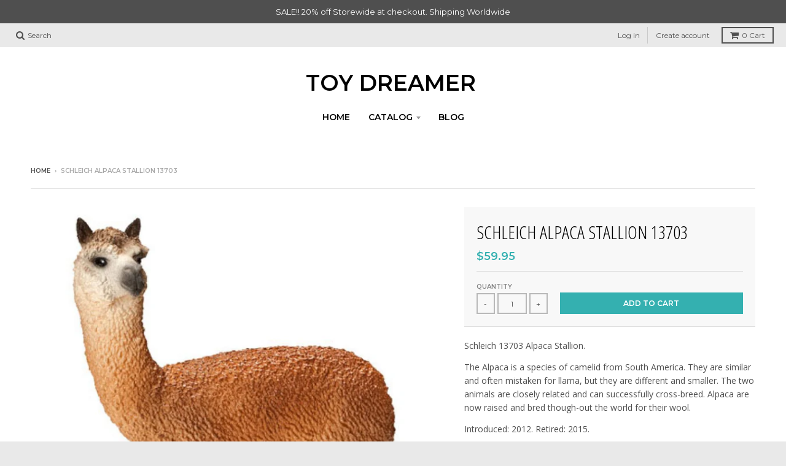

--- FILE ---
content_type: text/html; charset=utf-8
request_url: https://www.toydreamer.com/products/alpaca-stallion-13703
body_size: 25037
content:
<!doctype html>
<!--[if IE 8]><html class="no-js lt-ie9" lang="en"> <![endif]-->
<!--[if IE 9 ]><html class="ie9 no-js"> <![endif]-->
<!--[if (gt IE 9)|!(IE)]><!--> <html class="no-js" lang="en"> <!--<![endif]-->
<head>
  <meta charset="utf-8">
  <meta http-equiv="X-UA-Compatible" content="IE=edge,chrome=1">
  <link rel="canonical" href="https://www.toydreamer.com/products/alpaca-stallion-13703">
  <meta name="viewport" content="width=device-width,initial-scale=1">
  <meta name="theme-color" content="#34b0b0">

  

  <title>
    Schleich 13703 Alpaca Stallion retired wild life figurine &ndash; Toy Dreamer
  </title>

  
    <meta name="description" content="Schleich 13703 Alpaca Stallion. The Alpaca is a species of camelid from South America. They are similar and often mistaken for llama, but they are different and smaller. The two animals are closely related and can successfully cross-breed. Alpaca are now raised and bred though-out the world for their wool.  Introduced:">
  

  
<meta property="og:site_name" content="Toy Dreamer">
<meta property="og:url" content="https://www.toydreamer.com/products/alpaca-stallion-13703">
<meta property="og:title" content="Schleich Alpaca Stallion 13703">
<meta property="og:type" content="product">
<meta property="og:description" content="Schleich 13703 Alpaca Stallion. The Alpaca is a species of camelid from South America. They are similar and often mistaken for llama, but they are different and smaller. The two animals are closely related and can successfully cross-breed. Alpaca are now raised and bred though-out the world for their wool.  Introduced:"><meta property="og:price:amount" content="59.95">
  <meta property="og:price:currency" content="AUD"><meta property="og:image" content="http://www.toydreamer.com/cdn/shop/products/Schleich-13703-Alpaca-Stallion_1024x1024.jpg?v=1544325811">
<meta property="og:image:secure_url" content="https://www.toydreamer.com/cdn/shop/products/Schleich-13703-Alpaca-Stallion_1024x1024.jpg?v=1544325811">

<meta name="twitter:site" content="@">
<meta name="twitter:card" content="summary_large_image">
<meta name="twitter:title" content="Schleich Alpaca Stallion 13703">
<meta name="twitter:description" content="Schleich 13703 Alpaca Stallion. The Alpaca is a species of camelid from South America. They are similar and often mistaken for llama, but they are different and smaller. The two animals are closely related and can successfully cross-breed. Alpaca are now raised and bred though-out the world for their wool.  Introduced:">


  <script>window.performance && window.performance.mark && window.performance.mark('shopify.content_for_header.start');</script><meta id="shopify-digital-wallet" name="shopify-digital-wallet" content="/21090527/digital_wallets/dialog">
<meta name="shopify-checkout-api-token" content="a32c718da00fdb5ca5430eafc3d59b10">
<meta id="in-context-paypal-metadata" data-shop-id="21090527" data-venmo-supported="false" data-environment="production" data-locale="en_US" data-paypal-v4="true" data-currency="AUD">
<link rel="alternate" type="application/json+oembed" href="https://www.toydreamer.com/products/alpaca-stallion-13703.oembed">
<script async="async" src="/checkouts/internal/preloads.js?locale=en-AU"></script>
<link rel="preconnect" href="https://shop.app" crossorigin="anonymous">
<script async="async" src="https://shop.app/checkouts/internal/preloads.js?locale=en-AU&shop_id=21090527" crossorigin="anonymous"></script>
<script id="apple-pay-shop-capabilities" type="application/json">{"shopId":21090527,"countryCode":"AU","currencyCode":"AUD","merchantCapabilities":["supports3DS"],"merchantId":"gid:\/\/shopify\/Shop\/21090527","merchantName":"Toy Dreamer","requiredBillingContactFields":["postalAddress","email"],"requiredShippingContactFields":["postalAddress","email"],"shippingType":"shipping","supportedNetworks":["visa","masterCard","amex","jcb"],"total":{"type":"pending","label":"Toy Dreamer","amount":"1.00"},"shopifyPaymentsEnabled":true,"supportsSubscriptions":true}</script>
<script id="shopify-features" type="application/json">{"accessToken":"a32c718da00fdb5ca5430eafc3d59b10","betas":["rich-media-storefront-analytics"],"domain":"www.toydreamer.com","predictiveSearch":true,"shopId":21090527,"locale":"en"}</script>
<script>var Shopify = Shopify || {};
Shopify.shop = "toy-dreamer.myshopify.com";
Shopify.locale = "en";
Shopify.currency = {"active":"AUD","rate":"1.0"};
Shopify.country = "AU";
Shopify.theme = {"name":"District","id":8958902311,"schema_name":"District","schema_version":"2.5.0","theme_store_id":735,"role":"main"};
Shopify.theme.handle = "null";
Shopify.theme.style = {"id":null,"handle":null};
Shopify.cdnHost = "www.toydreamer.com/cdn";
Shopify.routes = Shopify.routes || {};
Shopify.routes.root = "/";</script>
<script type="module">!function(o){(o.Shopify=o.Shopify||{}).modules=!0}(window);</script>
<script>!function(o){function n(){var o=[];function n(){o.push(Array.prototype.slice.apply(arguments))}return n.q=o,n}var t=o.Shopify=o.Shopify||{};t.loadFeatures=n(),t.autoloadFeatures=n()}(window);</script>
<script>
  window.ShopifyPay = window.ShopifyPay || {};
  window.ShopifyPay.apiHost = "shop.app\/pay";
  window.ShopifyPay.redirectState = null;
</script>
<script id="shop-js-analytics" type="application/json">{"pageType":"product"}</script>
<script defer="defer" async type="module" src="//www.toydreamer.com/cdn/shopifycloud/shop-js/modules/v2/client.init-shop-cart-sync_BT-GjEfc.en.esm.js"></script>
<script defer="defer" async type="module" src="//www.toydreamer.com/cdn/shopifycloud/shop-js/modules/v2/chunk.common_D58fp_Oc.esm.js"></script>
<script defer="defer" async type="module" src="//www.toydreamer.com/cdn/shopifycloud/shop-js/modules/v2/chunk.modal_xMitdFEc.esm.js"></script>
<script type="module">
  await import("//www.toydreamer.com/cdn/shopifycloud/shop-js/modules/v2/client.init-shop-cart-sync_BT-GjEfc.en.esm.js");
await import("//www.toydreamer.com/cdn/shopifycloud/shop-js/modules/v2/chunk.common_D58fp_Oc.esm.js");
await import("//www.toydreamer.com/cdn/shopifycloud/shop-js/modules/v2/chunk.modal_xMitdFEc.esm.js");

  window.Shopify.SignInWithShop?.initShopCartSync?.({"fedCMEnabled":true,"windoidEnabled":true});

</script>
<script>
  window.Shopify = window.Shopify || {};
  if (!window.Shopify.featureAssets) window.Shopify.featureAssets = {};
  window.Shopify.featureAssets['shop-js'] = {"shop-cart-sync":["modules/v2/client.shop-cart-sync_DZOKe7Ll.en.esm.js","modules/v2/chunk.common_D58fp_Oc.esm.js","modules/v2/chunk.modal_xMitdFEc.esm.js"],"init-fed-cm":["modules/v2/client.init-fed-cm_B6oLuCjv.en.esm.js","modules/v2/chunk.common_D58fp_Oc.esm.js","modules/v2/chunk.modal_xMitdFEc.esm.js"],"shop-cash-offers":["modules/v2/client.shop-cash-offers_D2sdYoxE.en.esm.js","modules/v2/chunk.common_D58fp_Oc.esm.js","modules/v2/chunk.modal_xMitdFEc.esm.js"],"shop-login-button":["modules/v2/client.shop-login-button_QeVjl5Y3.en.esm.js","modules/v2/chunk.common_D58fp_Oc.esm.js","modules/v2/chunk.modal_xMitdFEc.esm.js"],"pay-button":["modules/v2/client.pay-button_DXTOsIq6.en.esm.js","modules/v2/chunk.common_D58fp_Oc.esm.js","modules/v2/chunk.modal_xMitdFEc.esm.js"],"shop-button":["modules/v2/client.shop-button_DQZHx9pm.en.esm.js","modules/v2/chunk.common_D58fp_Oc.esm.js","modules/v2/chunk.modal_xMitdFEc.esm.js"],"avatar":["modules/v2/client.avatar_BTnouDA3.en.esm.js"],"init-windoid":["modules/v2/client.init-windoid_CR1B-cfM.en.esm.js","modules/v2/chunk.common_D58fp_Oc.esm.js","modules/v2/chunk.modal_xMitdFEc.esm.js"],"init-shop-for-new-customer-accounts":["modules/v2/client.init-shop-for-new-customer-accounts_C_vY_xzh.en.esm.js","modules/v2/client.shop-login-button_QeVjl5Y3.en.esm.js","modules/v2/chunk.common_D58fp_Oc.esm.js","modules/v2/chunk.modal_xMitdFEc.esm.js"],"init-shop-email-lookup-coordinator":["modules/v2/client.init-shop-email-lookup-coordinator_BI7n9ZSv.en.esm.js","modules/v2/chunk.common_D58fp_Oc.esm.js","modules/v2/chunk.modal_xMitdFEc.esm.js"],"init-shop-cart-sync":["modules/v2/client.init-shop-cart-sync_BT-GjEfc.en.esm.js","modules/v2/chunk.common_D58fp_Oc.esm.js","modules/v2/chunk.modal_xMitdFEc.esm.js"],"shop-toast-manager":["modules/v2/client.shop-toast-manager_DiYdP3xc.en.esm.js","modules/v2/chunk.common_D58fp_Oc.esm.js","modules/v2/chunk.modal_xMitdFEc.esm.js"],"init-customer-accounts":["modules/v2/client.init-customer-accounts_D9ZNqS-Q.en.esm.js","modules/v2/client.shop-login-button_QeVjl5Y3.en.esm.js","modules/v2/chunk.common_D58fp_Oc.esm.js","modules/v2/chunk.modal_xMitdFEc.esm.js"],"init-customer-accounts-sign-up":["modules/v2/client.init-customer-accounts-sign-up_iGw4briv.en.esm.js","modules/v2/client.shop-login-button_QeVjl5Y3.en.esm.js","modules/v2/chunk.common_D58fp_Oc.esm.js","modules/v2/chunk.modal_xMitdFEc.esm.js"],"shop-follow-button":["modules/v2/client.shop-follow-button_CqMgW2wH.en.esm.js","modules/v2/chunk.common_D58fp_Oc.esm.js","modules/v2/chunk.modal_xMitdFEc.esm.js"],"checkout-modal":["modules/v2/client.checkout-modal_xHeaAweL.en.esm.js","modules/v2/chunk.common_D58fp_Oc.esm.js","modules/v2/chunk.modal_xMitdFEc.esm.js"],"shop-login":["modules/v2/client.shop-login_D91U-Q7h.en.esm.js","modules/v2/chunk.common_D58fp_Oc.esm.js","modules/v2/chunk.modal_xMitdFEc.esm.js"],"lead-capture":["modules/v2/client.lead-capture_BJmE1dJe.en.esm.js","modules/v2/chunk.common_D58fp_Oc.esm.js","modules/v2/chunk.modal_xMitdFEc.esm.js"],"payment-terms":["modules/v2/client.payment-terms_Ci9AEqFq.en.esm.js","modules/v2/chunk.common_D58fp_Oc.esm.js","modules/v2/chunk.modal_xMitdFEc.esm.js"]};
</script>
<script>(function() {
  var isLoaded = false;
  function asyncLoad() {
    if (isLoaded) return;
    isLoaded = true;
    var urls = ["https:\/\/chimpstatic.com\/mcjs-connected\/js\/users\/dbac2bf057621ac8c87fe0125\/4c34927a86bb064712dc61cdb.js?shop=toy-dreamer.myshopify.com","https:\/\/chimpstatic.com\/mcjs-connected\/js\/users\/dbac2bf057621ac8c87fe0125\/d7fdf41ffa270c792823748f3.js?shop=toy-dreamer.myshopify.com","\/\/satcb.azureedge.net\/Scripts\/satcb.min.js?shop=toy-dreamer.myshopify.com"];
    for (var i = 0; i < urls.length; i++) {
      var s = document.createElement('script');
      s.type = 'text/javascript';
      s.async = true;
      s.src = urls[i];
      var x = document.getElementsByTagName('script')[0];
      x.parentNode.insertBefore(s, x);
    }
  };
  if(window.attachEvent) {
    window.attachEvent('onload', asyncLoad);
  } else {
    window.addEventListener('load', asyncLoad, false);
  }
})();</script>
<script id="__st">var __st={"a":21090527,"offset":39600,"reqid":"a9e9658f-0687-4dec-923e-ab2987860eac-1769114511","pageurl":"www.toydreamer.com\/products\/alpaca-stallion-13703","u":"7c38e2ef4f63","p":"product","rtyp":"product","rid":439789944871};</script>
<script>window.ShopifyPaypalV4VisibilityTracking = true;</script>
<script id="captcha-bootstrap">!function(){'use strict';const t='contact',e='account',n='new_comment',o=[[t,t],['blogs',n],['comments',n],[t,'customer']],c=[[e,'customer_login'],[e,'guest_login'],[e,'recover_customer_password'],[e,'create_customer']],r=t=>t.map((([t,e])=>`form[action*='/${t}']:not([data-nocaptcha='true']) input[name='form_type'][value='${e}']`)).join(','),a=t=>()=>t?[...document.querySelectorAll(t)].map((t=>t.form)):[];function s(){const t=[...o],e=r(t);return a(e)}const i='password',u='form_key',d=['recaptcha-v3-token','g-recaptcha-response','h-captcha-response',i],f=()=>{try{return window.sessionStorage}catch{return}},m='__shopify_v',_=t=>t.elements[u];function p(t,e,n=!1){try{const o=window.sessionStorage,c=JSON.parse(o.getItem(e)),{data:r}=function(t){const{data:e,action:n}=t;return t[m]||n?{data:e,action:n}:{data:t,action:n}}(c);for(const[e,n]of Object.entries(r))t.elements[e]&&(t.elements[e].value=n);n&&o.removeItem(e)}catch(o){console.error('form repopulation failed',{error:o})}}const l='form_type',E='cptcha';function T(t){t.dataset[E]=!0}const w=window,h=w.document,L='Shopify',v='ce_forms',y='captcha';let A=!1;((t,e)=>{const n=(g='f06e6c50-85a8-45c8-87d0-21a2b65856fe',I='https://cdn.shopify.com/shopifycloud/storefront-forms-hcaptcha/ce_storefront_forms_captcha_hcaptcha.v1.5.2.iife.js',D={infoText:'Protected by hCaptcha',privacyText:'Privacy',termsText:'Terms'},(t,e,n)=>{const o=w[L][v],c=o.bindForm;if(c)return c(t,g,e,D).then(n);var r;o.q.push([[t,g,e,D],n]),r=I,A||(h.body.append(Object.assign(h.createElement('script'),{id:'captcha-provider',async:!0,src:r})),A=!0)});var g,I,D;w[L]=w[L]||{},w[L][v]=w[L][v]||{},w[L][v].q=[],w[L][y]=w[L][y]||{},w[L][y].protect=function(t,e){n(t,void 0,e),T(t)},Object.freeze(w[L][y]),function(t,e,n,w,h,L){const[v,y,A,g]=function(t,e,n){const i=e?o:[],u=t?c:[],d=[...i,...u],f=r(d),m=r(i),_=r(d.filter((([t,e])=>n.includes(e))));return[a(f),a(m),a(_),s()]}(w,h,L),I=t=>{const e=t.target;return e instanceof HTMLFormElement?e:e&&e.form},D=t=>v().includes(t);t.addEventListener('submit',(t=>{const e=I(t);if(!e)return;const n=D(e)&&!e.dataset.hcaptchaBound&&!e.dataset.recaptchaBound,o=_(e),c=g().includes(e)&&(!o||!o.value);(n||c)&&t.preventDefault(),c&&!n&&(function(t){try{if(!f())return;!function(t){const e=f();if(!e)return;const n=_(t);if(!n)return;const o=n.value;o&&e.removeItem(o)}(t);const e=Array.from(Array(32),(()=>Math.random().toString(36)[2])).join('');!function(t,e){_(t)||t.append(Object.assign(document.createElement('input'),{type:'hidden',name:u})),t.elements[u].value=e}(t,e),function(t,e){const n=f();if(!n)return;const o=[...t.querySelectorAll(`input[type='${i}']`)].map((({name:t})=>t)),c=[...d,...o],r={};for(const[a,s]of new FormData(t).entries())c.includes(a)||(r[a]=s);n.setItem(e,JSON.stringify({[m]:1,action:t.action,data:r}))}(t,e)}catch(e){console.error('failed to persist form',e)}}(e),e.submit())}));const S=(t,e)=>{t&&!t.dataset[E]&&(n(t,e.some((e=>e===t))),T(t))};for(const o of['focusin','change'])t.addEventListener(o,(t=>{const e=I(t);D(e)&&S(e,y())}));const B=e.get('form_key'),M=e.get(l),P=B&&M;t.addEventListener('DOMContentLoaded',(()=>{const t=y();if(P)for(const e of t)e.elements[l].value===M&&p(e,B);[...new Set([...A(),...v().filter((t=>'true'===t.dataset.shopifyCaptcha))])].forEach((e=>S(e,t)))}))}(h,new URLSearchParams(w.location.search),n,t,e,['guest_login'])})(!0,!0)}();</script>
<script integrity="sha256-4kQ18oKyAcykRKYeNunJcIwy7WH5gtpwJnB7kiuLZ1E=" data-source-attribution="shopify.loadfeatures" defer="defer" src="//www.toydreamer.com/cdn/shopifycloud/storefront/assets/storefront/load_feature-a0a9edcb.js" crossorigin="anonymous"></script>
<script crossorigin="anonymous" defer="defer" src="//www.toydreamer.com/cdn/shopifycloud/storefront/assets/shopify_pay/storefront-65b4c6d7.js?v=20250812"></script>
<script data-source-attribution="shopify.dynamic_checkout.dynamic.init">var Shopify=Shopify||{};Shopify.PaymentButton=Shopify.PaymentButton||{isStorefrontPortableWallets:!0,init:function(){window.Shopify.PaymentButton.init=function(){};var t=document.createElement("script");t.src="https://www.toydreamer.com/cdn/shopifycloud/portable-wallets/latest/portable-wallets.en.js",t.type="module",document.head.appendChild(t)}};
</script>
<script data-source-attribution="shopify.dynamic_checkout.buyer_consent">
  function portableWalletsHideBuyerConsent(e){var t=document.getElementById("shopify-buyer-consent"),n=document.getElementById("shopify-subscription-policy-button");t&&n&&(t.classList.add("hidden"),t.setAttribute("aria-hidden","true"),n.removeEventListener("click",e))}function portableWalletsShowBuyerConsent(e){var t=document.getElementById("shopify-buyer-consent"),n=document.getElementById("shopify-subscription-policy-button");t&&n&&(t.classList.remove("hidden"),t.removeAttribute("aria-hidden"),n.addEventListener("click",e))}window.Shopify?.PaymentButton&&(window.Shopify.PaymentButton.hideBuyerConsent=portableWalletsHideBuyerConsent,window.Shopify.PaymentButton.showBuyerConsent=portableWalletsShowBuyerConsent);
</script>
<script data-source-attribution="shopify.dynamic_checkout.cart.bootstrap">document.addEventListener("DOMContentLoaded",(function(){function t(){return document.querySelector("shopify-accelerated-checkout-cart, shopify-accelerated-checkout")}if(t())Shopify.PaymentButton.init();else{new MutationObserver((function(e,n){t()&&(Shopify.PaymentButton.init(),n.disconnect())})).observe(document.body,{childList:!0,subtree:!0})}}));
</script>
<script id='scb4127' type='text/javascript' async='' src='https://www.toydreamer.com/cdn/shopifycloud/privacy-banner/storefront-banner.js'></script><link id="shopify-accelerated-checkout-styles" rel="stylesheet" media="screen" href="https://www.toydreamer.com/cdn/shopifycloud/portable-wallets/latest/accelerated-checkout-backwards-compat.css" crossorigin="anonymous">
<style id="shopify-accelerated-checkout-cart">
        #shopify-buyer-consent {
  margin-top: 1em;
  display: inline-block;
  width: 100%;
}

#shopify-buyer-consent.hidden {
  display: none;
}

#shopify-subscription-policy-button {
  background: none;
  border: none;
  padding: 0;
  text-decoration: underline;
  font-size: inherit;
  cursor: pointer;
}

#shopify-subscription-policy-button::before {
  box-shadow: none;
}

      </style>

<script>window.performance && window.performance.mark && window.performance.mark('shopify.content_for_header.end');</script>

  
  
  

  
  
  
  
  
    <link href="//fonts.googleapis.com/css?family=Open+Sans+Condensed:300,300italic|Open+Sans:400,400italic,700,700italic|Montserrat:400,700|" rel="stylesheet" type="text/css" media="all" />
  


  <link href="//www.toydreamer.com/cdn/shop/t/7/assets/theme.scss.css?v=110581753685888990291703065686" rel="stylesheet" type="text/css" media="all" />

  

  <!-- /snippets/oldIE-js.liquid -->


<!--[if lt IE 9]>

<script src="//cdnjs.cloudflare.com/ajax/libs/html5shiv/3.7.2/html5shiv.min.js" type="text/javascript"></script>
<script src="//www.toydreamer.com/cdn/shop/t/7/assets/respond.min.js?v=52248677837542619231518648754" type="text/javascript"></script>
<link href="//www.toydreamer.com/cdn/shop/t/7/assets/respond-proxy.html" id="respond-proxy" rel="respond-proxy" />
<link href="//www.toydreamer.com/search?q=c4924ccd19a16e2e7b7babb81d2ea440" id="respond-redirect" rel="respond-redirect" />
<script src="//www.toydreamer.com/search?q=c4924ccd19a16e2e7b7babb81d2ea440" type="text/javascript"></script>
<![endif]-->

  <script>
    window.StyleHatch = window.StyleHatch || {};
    StyleHatch.currencyFormat = "${{amount}}";
    StyleHatch.Strings = {
      instagramAddToken: "Add your Instagram access token.",
      instagramInvalidToken: "The Instagram access token is invalid. Check to make sure you added the complete token.",
      instagramRateLimitToken: "Your store is currently over Instagram\u0026#39;s rate limit. Contact Style Hatch support for details.",
      addToCart: "Add to Cart",
      soldOut: "Sold Out"
    }
    StyleHatch.ajaxCartEnable = true;
    // Post defer
    window.addEventListener('DOMContentLoaded', function() {
      (function( $ ) {
      

      
      
      })(jq223);
    });
    document.documentElement.className = document.documentElement.className.replace('no-js', 'js');
  </script>

  <script type="text/javascript">
    window.lazySizesConfig = window.lazySizesConfig || {};
    window.lazySizesConfig.expand = 1200;
    window.lazySizesConfig.loadMode = 3;
    window.lazySizesConfig.ricTimeout = 50;
  </script>
  <!--[if (gt IE 9)|!(IE)]><!--><script src="//www.toydreamer.com/cdn/shop/t/7/assets/lazysizes.min.js?v=32691578816191578311518648754" async="async"></script><!--<![endif]-->
  <!--[if lte IE 9]><script src="//www.toydreamer.com/cdn/shop/t/7/assets/lazysizes.min.js?v=32691578816191578311518648754"></script><![endif]-->
  <!--[if (gt IE 9)|!(IE)]><!--><script src="//www.toydreamer.com/cdn/shop/t/7/assets/vendor.js?v=183859201010821466901518648754" defer="defer"></script><!--<![endif]-->
  <!--[if lte IE 9]><script src="//www.toydreamer.com/cdn/shop/t/7/assets/vendor.js?v=183859201010821466901518648754"></script><![endif]-->
  
  <!--[if (gt IE 9)|!(IE)]><!--><script src="//www.toydreamer.com/cdn/shop/t/7/assets/theme.min.js?v=64011267611402013401518648754" defer="defer"></script><!--<![endif]-->
  <!--[if lte IE 9]><script src="//www.toydreamer.com/cdn/shop/t/7/assets/theme.min.js?v=64011267611402013401518648754"></script><![endif]-->

<!-- "snippets/sca-quick-view-init.liquid" was not rendered, the associated app was uninstalled -->
 <link href="https://monorail-edge.shopifysvc.com" rel="dns-prefetch">
<script>(function(){if ("sendBeacon" in navigator && "performance" in window) {try {var session_token_from_headers = performance.getEntriesByType('navigation')[0].serverTiming.find(x => x.name == '_s').description;} catch {var session_token_from_headers = undefined;}var session_cookie_matches = document.cookie.match(/_shopify_s=([^;]*)/);var session_token_from_cookie = session_cookie_matches && session_cookie_matches.length === 2 ? session_cookie_matches[1] : "";var session_token = session_token_from_headers || session_token_from_cookie || "";function handle_abandonment_event(e) {var entries = performance.getEntries().filter(function(entry) {return /monorail-edge.shopifysvc.com/.test(entry.name);});if (!window.abandonment_tracked && entries.length === 0) {window.abandonment_tracked = true;var currentMs = Date.now();var navigation_start = performance.timing.navigationStart;var payload = {shop_id: 21090527,url: window.location.href,navigation_start,duration: currentMs - navigation_start,session_token,page_type: "product"};window.navigator.sendBeacon("https://monorail-edge.shopifysvc.com/v1/produce", JSON.stringify({schema_id: "online_store_buyer_site_abandonment/1.1",payload: payload,metadata: {event_created_at_ms: currentMs,event_sent_at_ms: currentMs}}));}}window.addEventListener('pagehide', handle_abandonment_event);}}());</script>
<script id="web-pixels-manager-setup">(function e(e,d,r,n,o){if(void 0===o&&(o={}),!Boolean(null===(a=null===(i=window.Shopify)||void 0===i?void 0:i.analytics)||void 0===a?void 0:a.replayQueue)){var i,a;window.Shopify=window.Shopify||{};var t=window.Shopify;t.analytics=t.analytics||{};var s=t.analytics;s.replayQueue=[],s.publish=function(e,d,r){return s.replayQueue.push([e,d,r]),!0};try{self.performance.mark("wpm:start")}catch(e){}var l=function(){var e={modern:/Edge?\/(1{2}[4-9]|1[2-9]\d|[2-9]\d{2}|\d{4,})\.\d+(\.\d+|)|Firefox\/(1{2}[4-9]|1[2-9]\d|[2-9]\d{2}|\d{4,})\.\d+(\.\d+|)|Chrom(ium|e)\/(9{2}|\d{3,})\.\d+(\.\d+|)|(Maci|X1{2}).+ Version\/(15\.\d+|(1[6-9]|[2-9]\d|\d{3,})\.\d+)([,.]\d+|)( \(\w+\)|)( Mobile\/\w+|) Safari\/|Chrome.+OPR\/(9{2}|\d{3,})\.\d+\.\d+|(CPU[ +]OS|iPhone[ +]OS|CPU[ +]iPhone|CPU IPhone OS|CPU iPad OS)[ +]+(15[._]\d+|(1[6-9]|[2-9]\d|\d{3,})[._]\d+)([._]\d+|)|Android:?[ /-](13[3-9]|1[4-9]\d|[2-9]\d{2}|\d{4,})(\.\d+|)(\.\d+|)|Android.+Firefox\/(13[5-9]|1[4-9]\d|[2-9]\d{2}|\d{4,})\.\d+(\.\d+|)|Android.+Chrom(ium|e)\/(13[3-9]|1[4-9]\d|[2-9]\d{2}|\d{4,})\.\d+(\.\d+|)|SamsungBrowser\/([2-9]\d|\d{3,})\.\d+/,legacy:/Edge?\/(1[6-9]|[2-9]\d|\d{3,})\.\d+(\.\d+|)|Firefox\/(5[4-9]|[6-9]\d|\d{3,})\.\d+(\.\d+|)|Chrom(ium|e)\/(5[1-9]|[6-9]\d|\d{3,})\.\d+(\.\d+|)([\d.]+$|.*Safari\/(?![\d.]+ Edge\/[\d.]+$))|(Maci|X1{2}).+ Version\/(10\.\d+|(1[1-9]|[2-9]\d|\d{3,})\.\d+)([,.]\d+|)( \(\w+\)|)( Mobile\/\w+|) Safari\/|Chrome.+OPR\/(3[89]|[4-9]\d|\d{3,})\.\d+\.\d+|(CPU[ +]OS|iPhone[ +]OS|CPU[ +]iPhone|CPU IPhone OS|CPU iPad OS)[ +]+(10[._]\d+|(1[1-9]|[2-9]\d|\d{3,})[._]\d+)([._]\d+|)|Android:?[ /-](13[3-9]|1[4-9]\d|[2-9]\d{2}|\d{4,})(\.\d+|)(\.\d+|)|Mobile Safari.+OPR\/([89]\d|\d{3,})\.\d+\.\d+|Android.+Firefox\/(13[5-9]|1[4-9]\d|[2-9]\d{2}|\d{4,})\.\d+(\.\d+|)|Android.+Chrom(ium|e)\/(13[3-9]|1[4-9]\d|[2-9]\d{2}|\d{4,})\.\d+(\.\d+|)|Android.+(UC? ?Browser|UCWEB|U3)[ /]?(15\.([5-9]|\d{2,})|(1[6-9]|[2-9]\d|\d{3,})\.\d+)\.\d+|SamsungBrowser\/(5\.\d+|([6-9]|\d{2,})\.\d+)|Android.+MQ{2}Browser\/(14(\.(9|\d{2,})|)|(1[5-9]|[2-9]\d|\d{3,})(\.\d+|))(\.\d+|)|K[Aa][Ii]OS\/(3\.\d+|([4-9]|\d{2,})\.\d+)(\.\d+|)/},d=e.modern,r=e.legacy,n=navigator.userAgent;return n.match(d)?"modern":n.match(r)?"legacy":"unknown"}(),u="modern"===l?"modern":"legacy",c=(null!=n?n:{modern:"",legacy:""})[u],f=function(e){return[e.baseUrl,"/wpm","/b",e.hashVersion,"modern"===e.buildTarget?"m":"l",".js"].join("")}({baseUrl:d,hashVersion:r,buildTarget:u}),m=function(e){var d=e.version,r=e.bundleTarget,n=e.surface,o=e.pageUrl,i=e.monorailEndpoint;return{emit:function(e){var a=e.status,t=e.errorMsg,s=(new Date).getTime(),l=JSON.stringify({metadata:{event_sent_at_ms:s},events:[{schema_id:"web_pixels_manager_load/3.1",payload:{version:d,bundle_target:r,page_url:o,status:a,surface:n,error_msg:t},metadata:{event_created_at_ms:s}}]});if(!i)return console&&console.warn&&console.warn("[Web Pixels Manager] No Monorail endpoint provided, skipping logging."),!1;try{return self.navigator.sendBeacon.bind(self.navigator)(i,l)}catch(e){}var u=new XMLHttpRequest;try{return u.open("POST",i,!0),u.setRequestHeader("Content-Type","text/plain"),u.send(l),!0}catch(e){return console&&console.warn&&console.warn("[Web Pixels Manager] Got an unhandled error while logging to Monorail."),!1}}}}({version:r,bundleTarget:l,surface:e.surface,pageUrl:self.location.href,monorailEndpoint:e.monorailEndpoint});try{o.browserTarget=l,function(e){var d=e.src,r=e.async,n=void 0===r||r,o=e.onload,i=e.onerror,a=e.sri,t=e.scriptDataAttributes,s=void 0===t?{}:t,l=document.createElement("script"),u=document.querySelector("head"),c=document.querySelector("body");if(l.async=n,l.src=d,a&&(l.integrity=a,l.crossOrigin="anonymous"),s)for(var f in s)if(Object.prototype.hasOwnProperty.call(s,f))try{l.dataset[f]=s[f]}catch(e){}if(o&&l.addEventListener("load",o),i&&l.addEventListener("error",i),u)u.appendChild(l);else{if(!c)throw new Error("Did not find a head or body element to append the script");c.appendChild(l)}}({src:f,async:!0,onload:function(){if(!function(){var e,d;return Boolean(null===(d=null===(e=window.Shopify)||void 0===e?void 0:e.analytics)||void 0===d?void 0:d.initialized)}()){var d=window.webPixelsManager.init(e)||void 0;if(d){var r=window.Shopify.analytics;r.replayQueue.forEach((function(e){var r=e[0],n=e[1],o=e[2];d.publishCustomEvent(r,n,o)})),r.replayQueue=[],r.publish=d.publishCustomEvent,r.visitor=d.visitor,r.initialized=!0}}},onerror:function(){return m.emit({status:"failed",errorMsg:"".concat(f," has failed to load")})},sri:function(e){var d=/^sha384-[A-Za-z0-9+/=]+$/;return"string"==typeof e&&d.test(e)}(c)?c:"",scriptDataAttributes:o}),m.emit({status:"loading"})}catch(e){m.emit({status:"failed",errorMsg:(null==e?void 0:e.message)||"Unknown error"})}}})({shopId: 21090527,storefrontBaseUrl: "https://www.toydreamer.com",extensionsBaseUrl: "https://extensions.shopifycdn.com/cdn/shopifycloud/web-pixels-manager",monorailEndpoint: "https://monorail-edge.shopifysvc.com/unstable/produce_batch",surface: "storefront-renderer",enabledBetaFlags: ["2dca8a86"],webPixelsConfigList: [{"id":"shopify-app-pixel","configuration":"{}","eventPayloadVersion":"v1","runtimeContext":"STRICT","scriptVersion":"0450","apiClientId":"shopify-pixel","type":"APP","privacyPurposes":["ANALYTICS","MARKETING"]},{"id":"shopify-custom-pixel","eventPayloadVersion":"v1","runtimeContext":"LAX","scriptVersion":"0450","apiClientId":"shopify-pixel","type":"CUSTOM","privacyPurposes":["ANALYTICS","MARKETING"]}],isMerchantRequest: false,initData: {"shop":{"name":"Toy Dreamer","paymentSettings":{"currencyCode":"AUD"},"myshopifyDomain":"toy-dreamer.myshopify.com","countryCode":"AU","storefrontUrl":"https:\/\/www.toydreamer.com"},"customer":null,"cart":null,"checkout":null,"productVariants":[{"price":{"amount":59.95,"currencyCode":"AUD"},"product":{"title":"Schleich Alpaca Stallion 13703","vendor":"Schleich","id":"439789944871","untranslatedTitle":"Schleich Alpaca Stallion 13703","url":"\/products\/alpaca-stallion-13703","type":"Wild Life"},"id":"6254495498279","image":{"src":"\/\/www.toydreamer.com\/cdn\/shop\/products\/Schleich-13703-Alpaca-Stallion.jpg?v=1544325811"},"sku":"SC13703","title":"Default Title","untranslatedTitle":"Default Title"}],"purchasingCompany":null},},"https://www.toydreamer.com/cdn","fcfee988w5aeb613cpc8e4bc33m6693e112",{"modern":"","legacy":""},{"shopId":"21090527","storefrontBaseUrl":"https:\/\/www.toydreamer.com","extensionBaseUrl":"https:\/\/extensions.shopifycdn.com\/cdn\/shopifycloud\/web-pixels-manager","surface":"storefront-renderer","enabledBetaFlags":"[\"2dca8a86\"]","isMerchantRequest":"false","hashVersion":"fcfee988w5aeb613cpc8e4bc33m6693e112","publish":"custom","events":"[[\"page_viewed\",{}],[\"product_viewed\",{\"productVariant\":{\"price\":{\"amount\":59.95,\"currencyCode\":\"AUD\"},\"product\":{\"title\":\"Schleich Alpaca Stallion 13703\",\"vendor\":\"Schleich\",\"id\":\"439789944871\",\"untranslatedTitle\":\"Schleich Alpaca Stallion 13703\",\"url\":\"\/products\/alpaca-stallion-13703\",\"type\":\"Wild Life\"},\"id\":\"6254495498279\",\"image\":{\"src\":\"\/\/www.toydreamer.com\/cdn\/shop\/products\/Schleich-13703-Alpaca-Stallion.jpg?v=1544325811\"},\"sku\":\"SC13703\",\"title\":\"Default Title\",\"untranslatedTitle\":\"Default Title\"}}]]"});</script><script>
  window.ShopifyAnalytics = window.ShopifyAnalytics || {};
  window.ShopifyAnalytics.meta = window.ShopifyAnalytics.meta || {};
  window.ShopifyAnalytics.meta.currency = 'AUD';
  var meta = {"product":{"id":439789944871,"gid":"gid:\/\/shopify\/Product\/439789944871","vendor":"Schleich","type":"Wild Life","handle":"alpaca-stallion-13703","variants":[{"id":6254495498279,"price":5995,"name":"Schleich Alpaca Stallion 13703","public_title":null,"sku":"SC13703"}],"remote":false},"page":{"pageType":"product","resourceType":"product","resourceId":439789944871,"requestId":"a9e9658f-0687-4dec-923e-ab2987860eac-1769114511"}};
  for (var attr in meta) {
    window.ShopifyAnalytics.meta[attr] = meta[attr];
  }
</script>
<script class="analytics">
  (function () {
    var customDocumentWrite = function(content) {
      var jquery = null;

      if (window.jQuery) {
        jquery = window.jQuery;
      } else if (window.Checkout && window.Checkout.$) {
        jquery = window.Checkout.$;
      }

      if (jquery) {
        jquery('body').append(content);
      }
    };

    var hasLoggedConversion = function(token) {
      if (token) {
        return document.cookie.indexOf('loggedConversion=' + token) !== -1;
      }
      return false;
    }

    var setCookieIfConversion = function(token) {
      if (token) {
        var twoMonthsFromNow = new Date(Date.now());
        twoMonthsFromNow.setMonth(twoMonthsFromNow.getMonth() + 2);

        document.cookie = 'loggedConversion=' + token + '; expires=' + twoMonthsFromNow;
      }
    }

    var trekkie = window.ShopifyAnalytics.lib = window.trekkie = window.trekkie || [];
    if (trekkie.integrations) {
      return;
    }
    trekkie.methods = [
      'identify',
      'page',
      'ready',
      'track',
      'trackForm',
      'trackLink'
    ];
    trekkie.factory = function(method) {
      return function() {
        var args = Array.prototype.slice.call(arguments);
        args.unshift(method);
        trekkie.push(args);
        return trekkie;
      };
    };
    for (var i = 0; i < trekkie.methods.length; i++) {
      var key = trekkie.methods[i];
      trekkie[key] = trekkie.factory(key);
    }
    trekkie.load = function(config) {
      trekkie.config = config || {};
      trekkie.config.initialDocumentCookie = document.cookie;
      var first = document.getElementsByTagName('script')[0];
      var script = document.createElement('script');
      script.type = 'text/javascript';
      script.onerror = function(e) {
        var scriptFallback = document.createElement('script');
        scriptFallback.type = 'text/javascript';
        scriptFallback.onerror = function(error) {
                var Monorail = {
      produce: function produce(monorailDomain, schemaId, payload) {
        var currentMs = new Date().getTime();
        var event = {
          schema_id: schemaId,
          payload: payload,
          metadata: {
            event_created_at_ms: currentMs,
            event_sent_at_ms: currentMs
          }
        };
        return Monorail.sendRequest("https://" + monorailDomain + "/v1/produce", JSON.stringify(event));
      },
      sendRequest: function sendRequest(endpointUrl, payload) {
        // Try the sendBeacon API
        if (window && window.navigator && typeof window.navigator.sendBeacon === 'function' && typeof window.Blob === 'function' && !Monorail.isIos12()) {
          var blobData = new window.Blob([payload], {
            type: 'text/plain'
          });

          if (window.navigator.sendBeacon(endpointUrl, blobData)) {
            return true;
          } // sendBeacon was not successful

        } // XHR beacon

        var xhr = new XMLHttpRequest();

        try {
          xhr.open('POST', endpointUrl);
          xhr.setRequestHeader('Content-Type', 'text/plain');
          xhr.send(payload);
        } catch (e) {
          console.log(e);
        }

        return false;
      },
      isIos12: function isIos12() {
        return window.navigator.userAgent.lastIndexOf('iPhone; CPU iPhone OS 12_') !== -1 || window.navigator.userAgent.lastIndexOf('iPad; CPU OS 12_') !== -1;
      }
    };
    Monorail.produce('monorail-edge.shopifysvc.com',
      'trekkie_storefront_load_errors/1.1',
      {shop_id: 21090527,
      theme_id: 8958902311,
      app_name: "storefront",
      context_url: window.location.href,
      source_url: "//www.toydreamer.com/cdn/s/trekkie.storefront.46a754ac07d08c656eb845cfbf513dd9a18d4ced.min.js"});

        };
        scriptFallback.async = true;
        scriptFallback.src = '//www.toydreamer.com/cdn/s/trekkie.storefront.46a754ac07d08c656eb845cfbf513dd9a18d4ced.min.js';
        first.parentNode.insertBefore(scriptFallback, first);
      };
      script.async = true;
      script.src = '//www.toydreamer.com/cdn/s/trekkie.storefront.46a754ac07d08c656eb845cfbf513dd9a18d4ced.min.js';
      first.parentNode.insertBefore(script, first);
    };
    trekkie.load(
      {"Trekkie":{"appName":"storefront","development":false,"defaultAttributes":{"shopId":21090527,"isMerchantRequest":null,"themeId":8958902311,"themeCityHash":"8153961362421464314","contentLanguage":"en","currency":"AUD","eventMetadataId":"200d4e6c-1a84-42a3-a8e2-ad3631bcc631"},"isServerSideCookieWritingEnabled":true,"monorailRegion":"shop_domain","enabledBetaFlags":["65f19447"]},"Session Attribution":{},"S2S":{"facebookCapiEnabled":false,"source":"trekkie-storefront-renderer","apiClientId":580111}}
    );

    var loaded = false;
    trekkie.ready(function() {
      if (loaded) return;
      loaded = true;

      window.ShopifyAnalytics.lib = window.trekkie;

      var originalDocumentWrite = document.write;
      document.write = customDocumentWrite;
      try { window.ShopifyAnalytics.merchantGoogleAnalytics.call(this); } catch(error) {};
      document.write = originalDocumentWrite;

      window.ShopifyAnalytics.lib.page(null,{"pageType":"product","resourceType":"product","resourceId":439789944871,"requestId":"a9e9658f-0687-4dec-923e-ab2987860eac-1769114511","shopifyEmitted":true});

      var match = window.location.pathname.match(/checkouts\/(.+)\/(thank_you|post_purchase)/)
      var token = match? match[1]: undefined;
      if (!hasLoggedConversion(token)) {
        setCookieIfConversion(token);
        window.ShopifyAnalytics.lib.track("Viewed Product",{"currency":"AUD","variantId":6254495498279,"productId":439789944871,"productGid":"gid:\/\/shopify\/Product\/439789944871","name":"Schleich Alpaca Stallion 13703","price":"59.95","sku":"SC13703","brand":"Schleich","variant":null,"category":"Wild Life","nonInteraction":true,"remote":false},undefined,undefined,{"shopifyEmitted":true});
      window.ShopifyAnalytics.lib.track("monorail:\/\/trekkie_storefront_viewed_product\/1.1",{"currency":"AUD","variantId":6254495498279,"productId":439789944871,"productGid":"gid:\/\/shopify\/Product\/439789944871","name":"Schleich Alpaca Stallion 13703","price":"59.95","sku":"SC13703","brand":"Schleich","variant":null,"category":"Wild Life","nonInteraction":true,"remote":false,"referer":"https:\/\/www.toydreamer.com\/products\/alpaca-stallion-13703"});
      }
    });


        var eventsListenerScript = document.createElement('script');
        eventsListenerScript.async = true;
        eventsListenerScript.src = "//www.toydreamer.com/cdn/shopifycloud/storefront/assets/shop_events_listener-3da45d37.js";
        document.getElementsByTagName('head')[0].appendChild(eventsListenerScript);

})();</script>
<script
  defer
  src="https://www.toydreamer.com/cdn/shopifycloud/perf-kit/shopify-perf-kit-3.0.4.min.js"
  data-application="storefront-renderer"
  data-shop-id="21090527"
  data-render-region="gcp-us-central1"
  data-page-type="product"
  data-theme-instance-id="8958902311"
  data-theme-name="District"
  data-theme-version="2.5.0"
  data-monorail-region="shop_domain"
  data-resource-timing-sampling-rate="10"
  data-shs="true"
  data-shs-beacon="true"
  data-shs-export-with-fetch="true"
  data-shs-logs-sample-rate="1"
  data-shs-beacon-endpoint="https://www.toydreamer.com/api/collect"
></script>
</head>

<body id="schleich-13703-alpaca-stallion-retired-wild-life-figurine" class="template-product" data-template-directory="" data-template="product" >

  <div id="page">
    <div id="shopify-section-promos" class="shopify-section promos"><div data-section-id="promos" data-section-type="promos-section" data-scroll-lock="false">
  
    
    

    
    

    
    
      <div id="block-1482144691692" class="promo-popup promo-popup-1482144691692 style-overlay"
        data-type="popup"
        data-show-delay="5000"
        data-show-again-delay="3"
        data-homepage-limit="false"
        data-visitor-limit="true"
        data-visitor="true"
        data-show-for="both"
        data-id="1482144691692"
        >
        
          <div class="popup-image">
            <img src="//www.toydreamer.com/cdn/shop/files/subscribe-button_400x.jpg?v=1613729078"
              srcset="//www.toydreamer.com/cdn/shop/files/subscribe-button_400x.jpg?v=1613729078 1x, //www.toydreamer.com/cdn/shop/files/subscribe-button_400x@2x.jpg?v=1613729078 2x"
              alt="Toy Dreamer" />
          </div>
        
        <div class="wrapper">
          <div class="popup-close">
            <span class="icon-text">
              <span class="icon icon-close" aria-hidden="true"></span>
              <span class="text">Close</span>
            </span>
          </div>
          <div class="popup-container">
            <div class="popup-message">
              <h4>20% off Store Wide Sale !!</h4>
              <p>Stay connected with our updates and offers by joining our mailing list.</p>
            </div>
            
              <div class="popup-email">
                <!-- /snippets/newsletter-subscribe.liquid -->
<form method="post" action="/contact#contact_form" id="contact_form" accept-charset="UTF-8" class="contact-form"><input type="hidden" name="form_type" value="customer" /><input type="hidden" name="utf8" value="✓" />
  

  
    <input type="hidden" name="contact[tags]" value="prospect, email subscribe, popup">
    <div class="input-row">
      <div class="input-wrapper">
        <input type="email" name="contact[email]" id="email" placeholder="email@example.com" class="input-group-field" required>
      </div>
      <div class="button-wrapper">
        <button type="submit" id="subscribe" class="btn">Go</button>
      </div>
    </div>
  
</form>

              </div>
            
          </div>
        </div>
      </div>
      <style>
      .promo-popup-1482144691692 {
        background-color: #ffffff;
        color: #4f4f4f;
      }
      .promo-popup-1482144691692 h4 {
        color: #4f4f4f;
      }
      .promo-popup-1482144691692 .popup-email {
        border-top-color: rgba(79,79,79,0.2);
      }
      .promo-popup-1482144691692 .popup-email input {
        border-color: rgba(79,79,79,0.5);
      }
      .promo-popup-1482144691692 .popup-email input.errors {
        border-color: #14bfbf;
      }
      .promo-popup-1482144691692 .popup-email input:focus {
        border-color: #4f4f4f;
      }
      .promo-popup-1482144691692 .popup-email input::-webkit-input-placeholder,
      .promo-popup-1482144691692 .popup-email input::-moz-placeholder,
      .promo-popup-1482144691692 .popup-email input:-ms-input-placeholder,
      .promo-popup-1482144691692 .popup-email input:-moz-placeholder {
        color: rgba(79,79,79,0.5);
      }
      .promo-popup-1482144691692 .popup-email button {
        background-color: #14bfbf;
        color: #ffffff;
      }
      .promo-popup-1482144691692 .popup-email div.errors {
        color: #14bfbf;
      }
      </style>
    

  
    
    
      <header id="block-announcement_bar_Rh4zQ9" class="promo-bar promo-bar-announcement_bar_Rh4zQ9 align-center size-default placement-top"
        data-type="announcement-bar"
        
        data-hide-delay="no-delay"
        
        data-bar-placement="top"
        data-show-for="both"
        >
        
          <span class="promo-bar-text">SALE!! 20% off Storewide at checkout. Shipping Worldwide</span>
        
      </header>
      <style>
        header.promo-bar-announcement_bar_Rh4zQ9 span.promo-bar-text {
          background-color: #4f4f4f;
          color: #ffffff;
        }
        header.promo-bar-announcement_bar_Rh4zQ9 a {
          color: #ffffff;
        }
      </style>
    

    
    

    
    

  
</div>


</div>
    <header class="util">
  <div class="wrapper">

    <div class="search-wrapper">
      <!-- /snippets/search-bar.liquid -->


<form action="/search" method="get" class="input-group search-bar" role="search">
  <div class="icon-wrapper">
    <span class="icon-fallback-text">
      <span class="icon icon-search" aria-hidden="true"></span>
      <span class="fallback-text">Search</span>
    </span>
  </div>
  <div class="input-wrapper">
    <input type="search" name="q" value="" placeholder="Search our store" class="input-group-field" aria-label="Search our store">
  </div>
  <div class="button-wrapper">
    <span class="input-group-btn">
      <button type="button" class="btn icon-fallback-text">
        <span class="icon icon-close" aria-hidden="true"></span>
        <span class="fallback-text">Close menu</span>
      </button>
    </span>
  </div>
</form>
    </div>

    <div class="left-wrapper">
      <ul class="text-links">
        <li class="mobile-menu">
          <a href="#menu" class="toggle-menu menu-link">
            <span class="icon-text">
              <span class="icon icon-menu" aria-hidden="true"></span>
              <span class="text" data-close-text="Close menu">Menu</span>
            </span>
          </a>
        </li>
        <li>
          <a href="#" class="search">
            <span class="icon-text">
              <span class="icon icon-search" aria-hidden="true"></span>
              <span class="text">Search</span>
            </span>
          </a>
        </li>
      </ul>
      
      
    </div>

    <div class="right-wrapper">
      
      
        <!-- /snippets/accounts-nav.liquid -->
<ul class="text-links">
  
    <li>
      <a href="/account/login" id="customer_login_link">Log in</a>
    </li>
    <li>
      <a href="/account/register" id="customer_register_link">Create account</a>
    </li>
  
</ul>
      
      
      <a href="/cart" id="CartButton">
        <span class="icon-fallback-text">
          <span class="icon icon-cart" aria-hidden="true"></span>
        </span>
        <span id="CartCount">0</span>
        Cart
        <span id="CartCost" class="money"></span>

      </a>
      
        <!-- /snippets/cart-preview.liquid -->
<div class="cart-preview">
  <div class="cart-preview-title">
    Added to Cart
  </div>
  <div class="product-container">
    <div class="box product">
      <figure>
        <a href="#" class="product-image"></a>
        <figcaption>
          <a href="#" class="product-title"></a>
          <ul class="product-variant options"></ul>
          <span class="product-price price money"></span>
        </figcaption>
      </figure>
    </div>
  </div>
  <div class="cart-preview-total">
    
    <div class="count plural">You have <span class="item-count"></span> items in your cart</div>
    <div class="count singular">You have <span class="item-count">1</span> item in your cart</div>
    <div class="label">Total</div>
    <div class="total-price total"><span class="money"></span></div>
  </div>
  <a href="/cart" class="button solid">Check Out</a>
  <a href="#continue" class="button outline continue-shopping">Continue Shopping</a>
</div>
      
    </div>
  </div>
</header>

    <div id="shopify-section-header" class="shopify-section header"><div data-section-id="header" data-section-type="header-section">
  <div class="site-header-wrapper">
    <header class="site-header  " data-scroll-lock="util" role="banner">

      <div class="wrapper">
        <div class="logo-nav-contain layout-vertical">
          
          <div class="logo-contain">
            
              <div class="site-logo " itemscope itemtype="http://schema.org/Organization">
            
              
                <a href="/" itemprop="url">Toy Dreamer</a>
              
            
              </div>
            
          </div>

          <nav class="nav-bar" role="navigation">
            <ul class="site-nav" role="menubar">
  
  
    <li class="" role="presentation">
      <a href="/"  role="menuitem">Home</a>
      
    </li>
  
    <li class="has-dropdown " role="presentation">
      <a href="/collections/all" aria-haspopup="true" aria-expanded="false" role="menuitem">Catalog</a>
      
        <ul class="dropdown" aria-hidden="true" role="menu">
          
          
            <li class="has-sub-dropdown " role="presentation">
              <a href="/collections/schleich" role="menuitem" aria-haspopup="true" aria-expanded="false" tabindex="-1">Schleich</a>
              
                <ul class="sub-dropdown" aria-hidden="true" role="menu">
                  
                  
                    <li class="sub-dropdown-item " role="presentation">
                      <a href="/collections/schleich-2025" role="menuitem" tabindex="-1">Schleich 2025</a>
                    </li>
                  
                    <li class="sub-dropdown-item " role="presentation">
                      <a href="/collections/schleich-2024" role="menuitem" tabindex="-1">Schleich 2024</a>
                    </li>
                  
                    <li class="sub-dropdown-item " role="presentation">
                      <a href="/collections/schleich-2023" role="menuitem" tabindex="-1">Schleich 2023</a>
                    </li>
                  
                    <li class="sub-dropdown-item " role="presentation">
                      <a href="/collections/horse-club-1" role="menuitem" tabindex="-1">Horse Club</a>
                    </li>
                  
                    <li class="sub-dropdown-item " role="presentation">
                      <a href="/collections/wild-life" role="menuitem" tabindex="-1">Wild Life</a>
                    </li>
                  
                    <li class="sub-dropdown-item " role="presentation">
                      <a href="/collections/farm-life" role="menuitem" tabindex="-1">Farm Life</a>
                    </li>
                  
                    <li class="sub-dropdown-item " role="presentation">
                      <a href="/collections/schleich-pets" role="menuitem" tabindex="-1">Pets</a>
                    </li>
                  
                    <li class="sub-dropdown-item " role="presentation">
                      <a href="/collections/dinosaurs" role="menuitem" tabindex="-1">Dinosaurs</a>
                    </li>
                  
                    <li class="sub-dropdown-item " role="presentation">
                      <a href="/collections/bayala-1" role="menuitem" tabindex="-1">Bayala</a>
                    </li>
                  
                    <li class="sub-dropdown-item " role="presentation">
                      <a href="/collections/eldrador" role="menuitem" tabindex="-1">Eldrador</a>
                    </li>
                  
                    <li class="sub-dropdown-item " role="presentation">
                      <a href="/collections/schleich-knights" role="menuitem" tabindex="-1">Knights</a>
                    </li>
                  
                    <li class="sub-dropdown-item " role="presentation">
                      <a href="/collections/sea-life" role="menuitem" tabindex="-1">Sea Life</a>
                    </li>
                  
                    <li class="sub-dropdown-item " role="presentation">
                      <a href="/collections/heroes" role="menuitem" tabindex="-1">Heroes</a>
                    </li>
                  
                    <li class="sub-dropdown-item " role="presentation">
                      <a href="/collections/american-frontier" role="menuitem" tabindex="-1">American Frontier</a>
                    </li>
                  
                    <li class="sub-dropdown-item " role="presentation">
                      <a href="/collections/special-edition" role="menuitem" tabindex="-1">Special Edition</a>
                    </li>
                  
                    <li class="sub-dropdown-item " role="presentation">
                      <a href="/collections/retired-wild-life" role="menuitem" tabindex="-1">Retired Wild Life</a>
                    </li>
                  
                    <li class="sub-dropdown-item " role="presentation">
                      <a href="/collections/retired-farm-life" role="menuitem" tabindex="-1">Retired Farm Life</a>
                    </li>
                  
                    <li class="sub-dropdown-item " role="presentation">
                      <a href="/collections/retired-other" role="menuitem" tabindex="-1">Retired Other</a>
                    </li>
                  
                </ul>
              
            </li>
          
            <li class="has-sub-dropdown " role="presentation">
              <a href="/collections/schleich" role="menuitem" aria-haspopup="true" aria-expanded="false" tabindex="-1">Schleich New by Year</a>
              
                <ul class="sub-dropdown" aria-hidden="true" role="menu">
                  
                  
                    <li class="sub-dropdown-item " role="presentation">
                      <a href="/collections/schleich-2022" role="menuitem" tabindex="-1">Schleich 2022</a>
                    </li>
                  
                    <li class="sub-dropdown-item " role="presentation">
                      <a href="/collections/schleich-2021" role="menuitem" tabindex="-1">Schleich 2021</a>
                    </li>
                  
                    <li class="sub-dropdown-item " role="presentation">
                      <a href="/collections/schleich-2020" role="menuitem" tabindex="-1">Schleich 2020</a>
                    </li>
                  
                    <li class="sub-dropdown-item " role="presentation">
                      <a href="/collections/schleich-2019" role="menuitem" tabindex="-1">Schleich 2019</a>
                    </li>
                  
                    <li class="sub-dropdown-item " role="presentation">
                      <a href="/collections/2018-schleich" role="menuitem" tabindex="-1">Schleich 2018</a>
                    </li>
                  
                    <li class="sub-dropdown-item " role="presentation">
                      <a href="/collections/2017-schleich" role="menuitem" tabindex="-1">Schleich 2017</a>
                    </li>
                  
                </ul>
              
            </li>
          
            <li class="has-sub-dropdown " role="presentation">
              <a href="/collections/schleich" role="menuitem" aria-haspopup="true" aria-expanded="false" tabindex="-1">Schleich Retired by Year</a>
              
                <ul class="sub-dropdown" aria-hidden="true" role="menu">
                  
                  
                    <li class="sub-dropdown-item " role="presentation">
                      <a href="/collections/schleich-retired-2020" role="menuitem" tabindex="-1">Schleich Retired 2020</a>
                    </li>
                  
                    <li class="sub-dropdown-item " role="presentation">
                      <a href="/collections/retired-schleich-2019" role="menuitem" tabindex="-1">Schleich Retired 2019</a>
                    </li>
                  
                </ul>
              
            </li>
          
            <li class="has-sub-dropdown " role="presentation">
              <a href="/collections/smurfs" role="menuitem" aria-haspopup="true" aria-expanded="false" tabindex="-1">Smurfs </a>
              
                <ul class="sub-dropdown" aria-hidden="true" role="menu">
                  
                  
                    <li class="sub-dropdown-item " role="presentation">
                      <a href="/collections/smurfs-1-to-50" role="menuitem" tabindex="-1">Smurfs 1 - 50</a>
                    </li>
                  
                    <li class="sub-dropdown-item " role="presentation">
                      <a href="/collections/smurfs-51-to-100" role="menuitem" tabindex="-1">Smurfs 51 -100</a>
                    </li>
                  
                    <li class="sub-dropdown-item " role="presentation">
                      <a href="/collections/smurfs-101-to-150" role="menuitem" tabindex="-1">Smurfs 101 - 150</a>
                    </li>
                  
                    <li class="sub-dropdown-item " role="presentation">
                      <a href="/collections/smurfs-151-to-232" role="menuitem" tabindex="-1">Smurfs 151 - 232</a>
                    </li>
                  
                    <li class="sub-dropdown-item " role="presentation">
                      <a href="/collections/smurfs-401-to-450" role="menuitem" tabindex="-1">Smurfs 401 - 450</a>
                    </li>
                  
                    <li class="sub-dropdown-item " role="presentation">
                      <a href="/collections/smurfs-451-to-500" role="menuitem" tabindex="-1">Smurfs 451 - 500</a>
                    </li>
                  
                    <li class="sub-dropdown-item " role="presentation">
                      <a href="/collections/smurfs-501-to-700" role="menuitem" tabindex="-1">Smurfs 501 - 700</a>
                    </li>
                  
                    <li class="sub-dropdown-item " role="presentation">
                      <a href="/collections/smurfs-701-800" role="menuitem" tabindex="-1">Smurfs 701 - 800</a>
                    </li>
                  
                    <li class="sub-dropdown-item " role="presentation">
                      <a href="/collections/smurfs-800" role="menuitem" tabindex="-1">Smurfs 801+</a>
                    </li>
                  
                    <li class="sub-dropdown-item " role="presentation">
                      <a href="/collections/super-smurfs" role="menuitem" tabindex="-1">Super Smurfs</a>
                    </li>
                  
                </ul>
              
            </li>
          
            <li class="" role="presentation">
              <a href="/collections/peanuts" role="menuitem"  tabindex="-1">Peanuts</a>
              
            </li>
          
            <li class="" role="presentation">
              <a href="/collections/asterix" role="menuitem"  tabindex="-1">Asterix &amp; Obelix</a>
              
            </li>
          
            <li class="" role="presentation">
              <a href="/collections/australian-animals" role="menuitem"  tabindex="-1">Australian Animals</a>
              
            </li>
          
            <li class="" role="presentation">
              <a href="/collections/television-figures" role="menuitem"  tabindex="-1">Kids TV Figures</a>
              
            </li>
          
            <li class="" role="presentation">
              <a href="/collections/looney-tunes" role="menuitem"  tabindex="-1">Looney Tunes</a>
              
            </li>
          
            <li class="" role="presentation">
              <a href="/collections/comic-figures" role="menuitem"  tabindex="-1">Comic Figures</a>
              
            </li>
          
            <li class="" role="presentation">
              <a href="/collections/movies" role="menuitem"  tabindex="-1">Movies</a>
              
            </li>
          
            <li class="" role="presentation">
              <a href="/collections/snorks" role="menuitem"  tabindex="-1">Snorks</a>
              
            </li>
          
            <li class="" role="presentation">
              <a href="/collections/tintin" role="menuitem"  tabindex="-1">Tintin</a>
              
            </li>
          
            <li class="" role="presentation">
              <a href="/collections/other-toys" role="menuitem"  tabindex="-1">Other Toys</a>
              
            </li>
          
        </ul>
      
    </li>
  
    <li class="" role="presentation">
      <a href="/blogs/news"  role="menuitem">Blog</a>
      
    </li>
  
</ul>

          </nav>
        </div>

      </div>
    </header>
  </div>
</div>

<nav id="menu" class="panel" role="navigation">
  <div class="search">
    <!-- /snippets/search-bar.liquid -->


<form action="/search" method="get" class="input-group search-bar" role="search">
  <div class="icon-wrapper">
    <span class="icon-fallback-text">
      <span class="icon icon-search" aria-hidden="true"></span>
      <span class="fallback-text">Search</span>
    </span>
  </div>
  <div class="input-wrapper">
    <input type="search" name="q" value="" placeholder="Search our store" class="input-group-field" aria-label="Search our store">
  </div>
  <div class="button-wrapper">
    <span class="input-group-btn">
      <button type="button" class="btn icon-fallback-text">
        <span class="icon icon-close" aria-hidden="true"></span>
        <span class="fallback-text">Close menu</span>
      </button>
    </span>
  </div>
</form>
  </div>

  <ul class="site-nav" role="menubar">
  
  
    <li class="" role="presentation">
      <a href="/"  role="menuitem">Home</a>
      
    </li>
  
    <li class="has-dropdown " role="presentation">
      <a href="/collections/all" aria-haspopup="true" aria-expanded="false" role="menuitem">Catalog</a>
      
        <ul class="dropdown" aria-hidden="true" role="menu">
          
          
            <li class="has-sub-dropdown " role="presentation">
              <a href="/collections/schleich" role="menuitem" aria-haspopup="true" aria-expanded="false" tabindex="-1">Schleich</a>
              
                <ul class="sub-dropdown" aria-hidden="true" role="menu">
                  
                  
                    <li class="sub-dropdown-item " role="presentation">
                      <a href="/collections/schleich-2025" role="menuitem" tabindex="-1">Schleich 2025</a>
                    </li>
                  
                    <li class="sub-dropdown-item " role="presentation">
                      <a href="/collections/schleich-2024" role="menuitem" tabindex="-1">Schleich 2024</a>
                    </li>
                  
                    <li class="sub-dropdown-item " role="presentation">
                      <a href="/collections/schleich-2023" role="menuitem" tabindex="-1">Schleich 2023</a>
                    </li>
                  
                    <li class="sub-dropdown-item " role="presentation">
                      <a href="/collections/horse-club-1" role="menuitem" tabindex="-1">Horse Club</a>
                    </li>
                  
                    <li class="sub-dropdown-item " role="presentation">
                      <a href="/collections/wild-life" role="menuitem" tabindex="-1">Wild Life</a>
                    </li>
                  
                    <li class="sub-dropdown-item " role="presentation">
                      <a href="/collections/farm-life" role="menuitem" tabindex="-1">Farm Life</a>
                    </li>
                  
                    <li class="sub-dropdown-item " role="presentation">
                      <a href="/collections/schleich-pets" role="menuitem" tabindex="-1">Pets</a>
                    </li>
                  
                    <li class="sub-dropdown-item " role="presentation">
                      <a href="/collections/dinosaurs" role="menuitem" tabindex="-1">Dinosaurs</a>
                    </li>
                  
                    <li class="sub-dropdown-item " role="presentation">
                      <a href="/collections/bayala-1" role="menuitem" tabindex="-1">Bayala</a>
                    </li>
                  
                    <li class="sub-dropdown-item " role="presentation">
                      <a href="/collections/eldrador" role="menuitem" tabindex="-1">Eldrador</a>
                    </li>
                  
                    <li class="sub-dropdown-item " role="presentation">
                      <a href="/collections/schleich-knights" role="menuitem" tabindex="-1">Knights</a>
                    </li>
                  
                    <li class="sub-dropdown-item " role="presentation">
                      <a href="/collections/sea-life" role="menuitem" tabindex="-1">Sea Life</a>
                    </li>
                  
                    <li class="sub-dropdown-item " role="presentation">
                      <a href="/collections/heroes" role="menuitem" tabindex="-1">Heroes</a>
                    </li>
                  
                    <li class="sub-dropdown-item " role="presentation">
                      <a href="/collections/american-frontier" role="menuitem" tabindex="-1">American Frontier</a>
                    </li>
                  
                    <li class="sub-dropdown-item " role="presentation">
                      <a href="/collections/special-edition" role="menuitem" tabindex="-1">Special Edition</a>
                    </li>
                  
                    <li class="sub-dropdown-item " role="presentation">
                      <a href="/collections/retired-wild-life" role="menuitem" tabindex="-1">Retired Wild Life</a>
                    </li>
                  
                    <li class="sub-dropdown-item " role="presentation">
                      <a href="/collections/retired-farm-life" role="menuitem" tabindex="-1">Retired Farm Life</a>
                    </li>
                  
                    <li class="sub-dropdown-item " role="presentation">
                      <a href="/collections/retired-other" role="menuitem" tabindex="-1">Retired Other</a>
                    </li>
                  
                </ul>
              
            </li>
          
            <li class="has-sub-dropdown " role="presentation">
              <a href="/collections/schleich" role="menuitem" aria-haspopup="true" aria-expanded="false" tabindex="-1">Schleich New by Year</a>
              
                <ul class="sub-dropdown" aria-hidden="true" role="menu">
                  
                  
                    <li class="sub-dropdown-item " role="presentation">
                      <a href="/collections/schleich-2022" role="menuitem" tabindex="-1">Schleich 2022</a>
                    </li>
                  
                    <li class="sub-dropdown-item " role="presentation">
                      <a href="/collections/schleich-2021" role="menuitem" tabindex="-1">Schleich 2021</a>
                    </li>
                  
                    <li class="sub-dropdown-item " role="presentation">
                      <a href="/collections/schleich-2020" role="menuitem" tabindex="-1">Schleich 2020</a>
                    </li>
                  
                    <li class="sub-dropdown-item " role="presentation">
                      <a href="/collections/schleich-2019" role="menuitem" tabindex="-1">Schleich 2019</a>
                    </li>
                  
                    <li class="sub-dropdown-item " role="presentation">
                      <a href="/collections/2018-schleich" role="menuitem" tabindex="-1">Schleich 2018</a>
                    </li>
                  
                    <li class="sub-dropdown-item " role="presentation">
                      <a href="/collections/2017-schleich" role="menuitem" tabindex="-1">Schleich 2017</a>
                    </li>
                  
                </ul>
              
            </li>
          
            <li class="has-sub-dropdown " role="presentation">
              <a href="/collections/schleich" role="menuitem" aria-haspopup="true" aria-expanded="false" tabindex="-1">Schleich Retired by Year</a>
              
                <ul class="sub-dropdown" aria-hidden="true" role="menu">
                  
                  
                    <li class="sub-dropdown-item " role="presentation">
                      <a href="/collections/schleich-retired-2020" role="menuitem" tabindex="-1">Schleich Retired 2020</a>
                    </li>
                  
                    <li class="sub-dropdown-item " role="presentation">
                      <a href="/collections/retired-schleich-2019" role="menuitem" tabindex="-1">Schleich Retired 2019</a>
                    </li>
                  
                </ul>
              
            </li>
          
            <li class="has-sub-dropdown " role="presentation">
              <a href="/collections/smurfs" role="menuitem" aria-haspopup="true" aria-expanded="false" tabindex="-1">Smurfs </a>
              
                <ul class="sub-dropdown" aria-hidden="true" role="menu">
                  
                  
                    <li class="sub-dropdown-item " role="presentation">
                      <a href="/collections/smurfs-1-to-50" role="menuitem" tabindex="-1">Smurfs 1 - 50</a>
                    </li>
                  
                    <li class="sub-dropdown-item " role="presentation">
                      <a href="/collections/smurfs-51-to-100" role="menuitem" tabindex="-1">Smurfs 51 -100</a>
                    </li>
                  
                    <li class="sub-dropdown-item " role="presentation">
                      <a href="/collections/smurfs-101-to-150" role="menuitem" tabindex="-1">Smurfs 101 - 150</a>
                    </li>
                  
                    <li class="sub-dropdown-item " role="presentation">
                      <a href="/collections/smurfs-151-to-232" role="menuitem" tabindex="-1">Smurfs 151 - 232</a>
                    </li>
                  
                    <li class="sub-dropdown-item " role="presentation">
                      <a href="/collections/smurfs-401-to-450" role="menuitem" tabindex="-1">Smurfs 401 - 450</a>
                    </li>
                  
                    <li class="sub-dropdown-item " role="presentation">
                      <a href="/collections/smurfs-451-to-500" role="menuitem" tabindex="-1">Smurfs 451 - 500</a>
                    </li>
                  
                    <li class="sub-dropdown-item " role="presentation">
                      <a href="/collections/smurfs-501-to-700" role="menuitem" tabindex="-1">Smurfs 501 - 700</a>
                    </li>
                  
                    <li class="sub-dropdown-item " role="presentation">
                      <a href="/collections/smurfs-701-800" role="menuitem" tabindex="-1">Smurfs 701 - 800</a>
                    </li>
                  
                    <li class="sub-dropdown-item " role="presentation">
                      <a href="/collections/smurfs-800" role="menuitem" tabindex="-1">Smurfs 801+</a>
                    </li>
                  
                    <li class="sub-dropdown-item " role="presentation">
                      <a href="/collections/super-smurfs" role="menuitem" tabindex="-1">Super Smurfs</a>
                    </li>
                  
                </ul>
              
            </li>
          
            <li class="" role="presentation">
              <a href="/collections/peanuts" role="menuitem"  tabindex="-1">Peanuts</a>
              
            </li>
          
            <li class="" role="presentation">
              <a href="/collections/asterix" role="menuitem"  tabindex="-1">Asterix &amp; Obelix</a>
              
            </li>
          
            <li class="" role="presentation">
              <a href="/collections/australian-animals" role="menuitem"  tabindex="-1">Australian Animals</a>
              
            </li>
          
            <li class="" role="presentation">
              <a href="/collections/television-figures" role="menuitem"  tabindex="-1">Kids TV Figures</a>
              
            </li>
          
            <li class="" role="presentation">
              <a href="/collections/looney-tunes" role="menuitem"  tabindex="-1">Looney Tunes</a>
              
            </li>
          
            <li class="" role="presentation">
              <a href="/collections/comic-figures" role="menuitem"  tabindex="-1">Comic Figures</a>
              
            </li>
          
            <li class="" role="presentation">
              <a href="/collections/movies" role="menuitem"  tabindex="-1">Movies</a>
              
            </li>
          
            <li class="" role="presentation">
              <a href="/collections/snorks" role="menuitem"  tabindex="-1">Snorks</a>
              
            </li>
          
            <li class="" role="presentation">
              <a href="/collections/tintin" role="menuitem"  tabindex="-1">Tintin</a>
              
            </li>
          
            <li class="" role="presentation">
              <a href="/collections/other-toys" role="menuitem"  tabindex="-1">Other Toys</a>
              
            </li>
          
        </ul>
      
    </li>
  
    <li class="" role="presentation">
      <a href="/blogs/news"  role="menuitem">Blog</a>
      
    </li>
  
</ul>


  <div class="account">
    
      <!-- /snippets/accounts-nav.liquid -->
<ul class="text-links">
  
    <li>
      <a href="/account/login" id="customer_login_link">Log in</a>
    </li>
    <li>
      <a href="/account/register" id="customer_register_link">Create account</a>
    </li>
  
</ul>
    
  </div>
</nav>

<style>
  
  header.util .wrapper {
    padding: 0;
    max-width: 100%;
  }
  header.util .wrapper .left-wrapper,
  header.util .wrapper .right-wrapper {
    margin: 6px 20px;
  }
  
  .site-logo.has-image {
    max-width: 800px;
  }
  //
</style>


</div>

    <main class="main-content" role="main">
      

<div id="shopify-section-product-template" class="shopify-section"><div class="product-template" id="ProductSection-product-template" data-section-id="product-template" data-section-type="product-template" data-enable-history-state="true">
  <section class="single-product" itemscope itemtype="http://schema.org/Product">
    <meta itemprop="name" content="Schleich Alpaca Stallion 13703">
    <meta itemprop="url" content="https://www.toydreamer.com/products/alpaca-stallion-13703">
    <meta itemprop="image" content="//www.toydreamer.com/cdn/shop/products/Schleich-13703-Alpaca-Stallion_1024x1024.jpg?v=1544325811">
    
    
    <div class="wrapper">

      <header class="content-util">
      <!-- /snippets/breadcrumb.liquid -->


<nav class="breadcrumb" role="navigation" aria-label="breadcrumbs">
  <a href="/" title="Back to the frontpage">Home</a>

  

    
    <span aria-hidden="true">&rsaquo;</span>
    <span>Schleich Alpaca Stallion 13703</span>

  
</nav>


      <ul class="social-icons">
  
  
  
  
  
  
  
  
  
  
  
  
</ul>
      </header>

      <header class="product-header">
        <div class="product-jump-container">
          
          
        </div>

      </header>

      <div class="grid">
        <div class="product-images thumbnails-placement-side">
          <div class="images-container">
            <div class="featured full-width" id="ProductPhoto"><div class="featured-container featured-container-product-template featured-zoom" data-zoom="true" data-lightbox="true">
                <a href="//www.toydreamer.com/cdn/shop/products/Schleich-13703-Alpaca-Stallion_1000x.jpg?v=1544325811" class="card__image-container">
                  
                  







                  <div class="productimage-limit" style="max-width:1000px">
                    <img id="ProductImage" class="lazyload"
                      src="//www.toydreamer.com/cdn/shop/products/Schleich-13703-Alpaca-Stallion_394x.jpg?v=1544325811"
                      data-id="product-template"
                      data-src="//www.toydreamer.com/cdn/shop/products/Schleich-13703-Alpaca-Stallion_{width}x.jpg?v=1544325811"
                      data-widths="[85,100,200,295,394,590,720,800,1000]"
                      data-aspectratio="1.0"
                      data-sizes="auto"
                      data-position="0"
                      data-max-width="1000"
                      alt="Schleich 13703 Alpaca Stallion retired wild life figurine">
                    <noscript>
                      <img src="//www.toydreamer.com/cdn/shop/products/Schleich-13703-Alpaca-Stallion_590x.jpg?v=1544325811" alt="Schleich 13703 Alpaca Stallion retired wild life figurine">
                    </noscript>
                  </div>
                </a>
              </div>
            </div>
            
            
          </div>
        </div>

        <aside class="product-aside">
          <div class="purchase-box padding-box" itemprop="offers" itemscope itemtype="http://schema.org/Offer">
            <meta itemprop="priceCurrency" content="AUD">
            <link itemprop="availability" href="http://schema.org/InStock">

            
            <form action="/cart/add" method="post" enctype="multipart/form-data" id="AddToCartForm" class="form-vertical product-form product-form-product-template" data-section="product-template">

              <div class="product-title">
                <h1 itemprop="name">Schleich Alpaca Stallion 13703</h1>
                
              </div>

              <div class="selection-wrapper price product-single__price-product-template">
                <span class="money" id="ProductPrice-product-template" itemprop="price" content="59.95">$59.95</span>
                
                  <p id="ComparePrice-product-template" style="display:none;">
                    Compare at <span class="money"></span>
                  </p>
                
              </div>

              
              

              
              <div class="selection-wrapper variant no-js">
                <div class="selector-wrapper full-width">
                  <select name="id" id="ProductSelect-product-template" data-section="product-template" class="product-form__variants no-js">
                    
                      
                        <option  selected="selected"  value="6254495498279" data-sku="SC13703">
                          Default Title - $59.95 AUD
                        </option>
                      
                    
                  </select>
                </div>
              </div>


              <div class="error cart-error cart-error-product-template"></div>
              <div class="selection-wrapper cart">
                
                  <div class="selector-wrapper quantity quantity-product-template" >
                    <label for="Quantity">Quantity</label>
                    <div class="quantity-select quantity-select-product-template">
                      <div class="button-wrapper">
                        <button class="adjust adjust-minus">-</button>
                      </div>
                      <div class="input-wrapper">
                        <input type="text" class="quantity" value="1" min="1" pattern="[0-9]*" name="quantity" id="Quantity">
                      </div>
                      <div class="button-wrapper">
                        <button class="adjust adjust-plus">+</button>
                      </div>
                    </div>
                  </div>
                
                <div class="button-wrapper">
                  <button type="submit" name="add" id="AddToCart-product-template" class="button solid " >
                    <span id="AddToCartText-product-template">
                      
                        Add to Cart
                      
                    </span>
                  </button>
                </div>
              </div>

            </form>
          </div>
          <div class="description rte" itemprop="description">
            <p>Schleich 13703 Alpaca Stallion.</p>
<p><span>The Alpaca is a species of camelid from South America. They </span><span>are similar and often mistaken for llama, but they are different and smaller. </span><span>The two animals are closely related and can successfully cross-breed. </span><span>Alpaca are now raised and bred though-out the world for their wool. </span></p>
<p>Introduced: 2012. Retired: 2015.</p>
<p>Approx: 8.5cm</p>
          </div>
          
            






    
    
    


<ul class="social-share">
  
  
    <li class="facebook">
      <div class="fb-like" data-href="https://www.toydreamer.com/products/alpaca-stallion-13703" data-layout="button_count" data-action="recommend" data-show-faces="false" data-share="true"></div>
    </li>
  
  
    <li class="twitter">
      <a href="https://twitter.com/share" class="twitter-share-button" data-url="https://www.toydreamer.com/products/alpaca-stallion-13703" data-text="Schleich Alpaca Stallion 13703">Tweet</a>
    </li>
  
  
  
    <li class="pinterest">
      <a href="//www.pinterest.com/pin/create/button/?url=https://www.toydreamer.com/products/alpaca-stallion-13703&amp;media=//www.toydreamer.com/cdn/shop/products/Schleich-13703-Alpaca-Stallion_1024x1024.jpg?v=1544325811&amp;description=Schleich%20Alpaca%20Stallion%2013703" data-pin-do="buttonPin" data-pin-config="beside" data-pin-color="white"><img src="//assets.pinterest.com/images/pidgets/pinit_fg_en_rect_white_20.png" /></a>
    </li>
  
  
</ul>



<div id="fb-root"></div>
<script>(function(d, s, id) {
  var js, fjs = d.getElementsByTagName(s)[0];
  if (d.getElementById(id)) return;
  js = d.createElement(s); js.id = id;
  js.src = "//connect.facebook.net/en_US/sdk.js#xfbml=1&version=v2.3";
  fjs.parentNode.insertBefore(js, fjs);
}(document, 'script', 'facebook-jssdk'));</script>




<script type="text/javascript" async defer src="//assets.pinterest.com/js/pinit.js"></script>




<script>!function(d,s,id){var js,fjs=d.getElementsByTagName(s)[0],p=/^http:/.test(d.location)?'http':'https';if(!d.getElementById(id)){js=d.createElement(s);js.id=id;js.src=p+'://platform.twitter.com/widgets.js';fjs.parentNode.insertBefore(js,fjs);}}(document, 'script', 'twitter-wjs');</script>





          
          
          <div id="shopify-product-reviews" data-id="439789944871"></div>

        </aside>
      </div>

    </div>
  </section>

  
  
    <div class="product-block-container" >
      
          <div class="block-container">
            <!-- /snippets/related-products.liquid -->





















  
    
      
      
      






  
  
  

  

  

  

  <!-- Simple Collection -->
  <div class="simple-collection">
    <div class="wrapper">
      <header>
        
          <h4>Related Products</h4>
        
        
          <a href="/collections/schleich" class="button outline">View more</a>
        
      </header>
      <div class="product-container">
        
    
      
         
           
             <div class="box product">
  
<figure>
    <a id="ProductGridImageWrapper-product-template-479763078-4407930323009" href="/collections/schleich/products/schleich-common-wombat" class="product_card"><div class="product_card__image-wrapper" data-bgset="
    //www.toydreamer.com/cdn/shop/products/Schleich-14834-Common-Wombat_180x.jpg?v=1583194206 180w 180h,
    //www.toydreamer.com/cdn/shop/products/Schleich-14834-Common-Wombat_295x.jpg?v=1583194206 295w 295h,
    //www.toydreamer.com/cdn/shop/products/Schleich-14834-Common-Wombat_394x.jpg?v=1583194206 394w 394h,
    //www.toydreamer.com/cdn/shop/products/Schleich-14834-Common-Wombat_590x.jpg?v=1583194206 590w 590h,
    //www.toydreamer.com/cdn/shop/products/Schleich-14834-Common-Wombat_788x.jpg?v=1583194206 788w 788h,
    //www.toydreamer.com/cdn/shop/products/Schleich-14834-Common-Wombat_900x.jpg?v=1583194206 900w 900h,
    
    
    
    
    
    //www.toydreamer.com/cdn/shop/products/Schleich-14834-Common-Wombat.jpg?v=1583194206 1000w 1000h

">
        
        







        <img id="ProductGridImage-product-template-479763078-4407930323009" class="product_card__image lazyload lazypreload fade-in "
          data-src="//www.toydreamer.com/cdn/shop/products/Schleich-14834-Common-Wombat_{width}x.jpg?v=1583194206"
          data-widths="[295,394,590,700,800,1000,1000]"
          data-aspectratio="1.0"
          data-sizes="auto"
          data-expand="600"
          data-fallback="//www.toydreamer.com/cdn/shop/products/Schleich-14834-Common-Wombat_394x.jpg?v=1583194206"
          alt="Schleich 14834 Common Wombat wild life figure">
        <noscript>
          <img class="product_card__image" src="//www.toydreamer.com/cdn/shop/products/Schleich-14834-Common-Wombat_394x.jpg?v=1583194206" alt="Schleich 14834 Common Wombat wild life figure">
        </noscript>
        <style media="screen"></style></div>
    </a>
    <figcaption>
      <div class="product-title">
        <a href="/collections/schleich/products/schleich-common-wombat" class="title">Schleich Common Wombat 14834</a>
        
      </div>
      <span class="price">
      
        
        <span class="money">$39.95</span>
      
      </span>
    </figcaption>
  </figure>
</div>
             
             
           
        
      
    
      
         
           
             <div class="box product">
  
<figure>
    <a id="ProductGridImageWrapper-product-template-479763078-4377769640001" href="/collections/schleich/products/schleich-dromedary-camel" class="product_card"><div class="product_card__image-wrapper" data-bgset="
    //www.toydreamer.com/cdn/shop/products/Schleich-14832-Dromedary-Camel_180x.jpg?v=1578912904 180w 180h,
    //www.toydreamer.com/cdn/shop/products/Schleich-14832-Dromedary-Camel_295x.jpg?v=1578912904 295w 295h,
    //www.toydreamer.com/cdn/shop/products/Schleich-14832-Dromedary-Camel_394x.jpg?v=1578912904 394w 394h,
    //www.toydreamer.com/cdn/shop/products/Schleich-14832-Dromedary-Camel_590x.jpg?v=1578912904 590w 590h,
    //www.toydreamer.com/cdn/shop/products/Schleich-14832-Dromedary-Camel_788x.jpg?v=1578912904 788w 788h,
    //www.toydreamer.com/cdn/shop/products/Schleich-14832-Dromedary-Camel_900x.jpg?v=1578912904 900w 900h,
    
    
    
    
    
    //www.toydreamer.com/cdn/shop/products/Schleich-14832-Dromedary-Camel.jpg?v=1578912904 1000w 1000h

">
        
        







        <img id="ProductGridImage-product-template-479763078-4377769640001" class="product_card__image lazyload lazypreload fade-in "
          data-src="//www.toydreamer.com/cdn/shop/products/Schleich-14832-Dromedary-Camel_{width}x.jpg?v=1578912904"
          data-widths="[295,394,590,700,800,1000,1000]"
          data-aspectratio="1.0"
          data-sizes="auto"
          data-expand="600"
          data-fallback="//www.toydreamer.com/cdn/shop/products/Schleich-14832-Dromedary-Camel_394x.jpg?v=1578912904"
          alt="Schleich 14832 Dromedary Camel farm life figurine">
        <noscript>
          <img class="product_card__image" src="//www.toydreamer.com/cdn/shop/products/Schleich-14832-Dromedary-Camel_394x.jpg?v=1578912904" alt="Schleich 14832 Dromedary Camel farm life figurine">
        </noscript>
        <style media="screen"></style></div>
    </a>
    <figcaption>
      <div class="product-title">
        <a href="/collections/schleich/products/schleich-dromedary-camel" class="title">Schleich Camel - Dromedary 14832</a>
        
      </div>
      <span class="price">
      
        
        <span class="money">$14.99</span>
      
      </span>
    </figcaption>
  </figure>
</div>
             
             
           
        
      
    
      
         
           
             <div class="box product">
  
<figure>
    <a id="ProductGridImageWrapper-product-template-479763078-4377779306561" href="/collections/schleich/products/schleich-red-panda" class="product_card"><div class="product_card__image-wrapper" data-bgset="
    //www.toydreamer.com/cdn/shop/products/Schleich-14833-Red-Panda_180x.jpg?v=1578913814 180w 180h,
    //www.toydreamer.com/cdn/shop/products/Schleich-14833-Red-Panda_295x.jpg?v=1578913814 295w 295h,
    //www.toydreamer.com/cdn/shop/products/Schleich-14833-Red-Panda_394x.jpg?v=1578913814 394w 394h,
    //www.toydreamer.com/cdn/shop/products/Schleich-14833-Red-Panda_590x.jpg?v=1578913814 590w 590h,
    //www.toydreamer.com/cdn/shop/products/Schleich-14833-Red-Panda_788x.jpg?v=1578913814 788w 788h,
    //www.toydreamer.com/cdn/shop/products/Schleich-14833-Red-Panda_900x.jpg?v=1578913814 900w 900h,
    
    
    
    
    
    //www.toydreamer.com/cdn/shop/products/Schleich-14833-Red-Panda.jpg?v=1578913814 1000w 1000h

">
        
        







        <img id="ProductGridImage-product-template-479763078-4377779306561" class="product_card__image lazyload lazypreload fade-in "
          data-src="//www.toydreamer.com/cdn/shop/products/Schleich-14833-Red-Panda_{width}x.jpg?v=1578913814"
          data-widths="[295,394,590,700,800,1000,1000]"
          data-aspectratio="1.0"
          data-sizes="auto"
          data-expand="600"
          data-fallback="//www.toydreamer.com/cdn/shop/products/Schleich-14833-Red-Panda_394x.jpg?v=1578913814"
          alt="Schleich 14833 Red Panda">
        <noscript>
          <img class="product_card__image" src="//www.toydreamer.com/cdn/shop/products/Schleich-14833-Red-Panda_394x.jpg?v=1578913814" alt="Schleich 14833 Red Panda">
        </noscript>
        <style media="screen"></style></div>
    </a>
    <figcaption>
      <div class="product-title">
        <a href="/collections/schleich/products/schleich-red-panda" class="title">Schleich Red Panda 14833</a>
        
      </div>
      <span class="price">
      
        
        <span class="money">$39.95</span>
      
      </span>
    </figcaption>
  </figure>
</div>
             
             
           
        
      
    
      
         
           
             <div class="box product">
  
<figure>
    <a id="ProductGridImageWrapper-product-template-479763078-439791091751" href="/collections/schleich/products/american-bison-calf-14350" class="product_card"><div class="product_card__image-wrapper" data-bgset="
    //www.toydreamer.com/cdn/shop/products/Schleich-14350-American-Bison-Calf_180x.jpg?v=1618212838 180w 180h,
    //www.toydreamer.com/cdn/shop/products/Schleich-14350-American-Bison-Calf_295x.jpg?v=1618212838 295w 295h,
    //www.toydreamer.com/cdn/shop/products/Schleich-14350-American-Bison-Calf_394x.jpg?v=1618212838 394w 394h,
    //www.toydreamer.com/cdn/shop/products/Schleich-14350-American-Bison-Calf_590x.jpg?v=1618212838 590w 590h,
    //www.toydreamer.com/cdn/shop/products/Schleich-14350-American-Bison-Calf_788x.jpg?v=1618212838 788w 788h,
    //www.toydreamer.com/cdn/shop/products/Schleich-14350-American-Bison-Calf_900x.jpg?v=1618212838 900w 900h,
    
    
    
    
    
    //www.toydreamer.com/cdn/shop/products/Schleich-14350-American-Bison-Calf.jpg?v=1618212838 1000w 1000h

">
        
        







        <img id="ProductGridImage-product-template-479763078-439791091751" class="product_card__image lazyload lazypreload fade-in "
          data-src="//www.toydreamer.com/cdn/shop/products/Schleich-14350-American-Bison-Calf_{width}x.jpg?v=1618212838"
          data-widths="[295,394,590,700,800,1000,1000]"
          data-aspectratio="1.0"
          data-sizes="auto"
          data-expand="600"
          data-fallback="//www.toydreamer.com/cdn/shop/products/Schleich-14350-American-Bison-Calf_394x.jpg?v=1618212838"
          alt="Schleich 14350 American Bison Calf rare retired animal figure">
        <noscript>
          <img class="product_card__image" src="//www.toydreamer.com/cdn/shop/products/Schleich-14350-American-Bison-Calf_394x.jpg?v=1618212838" alt="Schleich 14350 American Bison Calf rare retired animal figure">
        </noscript>
        <style media="screen"></style></div>
    </a>
    <figcaption>
      <div class="product-title">
        <a href="/collections/schleich/products/american-bison-calf-14350" class="title">Schleich American Bison Calf 14350</a>
        
      </div>
      <span class="price">
      
        
        <span class="money">$49.95</span>
      
      </span>
    </figcaption>
  </figure>
</div>
             
             
               
  
      </div>
    </div>
  </div>
  



          </div>

        
    </div>
  

</div>

  <script type="application/json" id="ProductJson-product-template">
    {"id":439789944871,"title":"Schleich Alpaca Stallion 13703","handle":"alpaca-stallion-13703","description":"\u003cp\u003eSchleich 13703 Alpaca Stallion.\u003c\/p\u003e\n\u003cp\u003e\u003cspan\u003eThe Alpaca is a species of camelid from South America. They \u003c\/span\u003e\u003cspan\u003eare similar and often mistaken for llama, but they are different and smaller. \u003c\/span\u003e\u003cspan\u003eThe two animals are closely related and can successfully cross-breed. \u003c\/span\u003e\u003cspan\u003eAlpaca are now raised and bred though-out the world for their wool. \u003c\/span\u003e\u003c\/p\u003e\n\u003cp\u003eIntroduced: 2012. Retired: 2015.\u003c\/p\u003e\n\u003cp\u003eApprox: 8.5cm\u003c\/p\u003e","published_at":"2017-12-19T21:36:56+11:00","created_at":"2017-12-19T21:36:58+11:00","vendor":"Schleich","type":"Wild Life","tags":["Retired Schleich 2015","Schleich 2012"],"price":5995,"price_min":5995,"price_max":5995,"available":true,"price_varies":false,"compare_at_price":null,"compare_at_price_min":0,"compare_at_price_max":0,"compare_at_price_varies":false,"variants":[{"id":6254495498279,"title":"Default Title","option1":"Default Title","option2":null,"option3":null,"sku":"SC13703","requires_shipping":true,"taxable":false,"featured_image":null,"available":true,"name":"Schleich Alpaca Stallion 13703","public_title":null,"options":["Default Title"],"price":5995,"weight":70,"compare_at_price":null,"inventory_quantity":1,"inventory_management":"shopify","inventory_policy":"deny","barcode":"","requires_selling_plan":false,"selling_plan_allocations":[]}],"images":["\/\/www.toydreamer.com\/cdn\/shop\/products\/Schleich-13703-Alpaca-Stallion.jpg?v=1544325811"],"featured_image":"\/\/www.toydreamer.com\/cdn\/shop\/products\/Schleich-13703-Alpaca-Stallion.jpg?v=1544325811","options":["Title"],"media":[{"alt":"Schleich 13703 Alpaca Stallion retired wild life figurine","id":1332919468097,"position":1,"preview_image":{"aspect_ratio":1.0,"height":1000,"width":1000,"src":"\/\/www.toydreamer.com\/cdn\/shop\/products\/Schleich-13703-Alpaca-Stallion.jpg?v=1544325811"},"aspect_ratio":1.0,"height":1000,"media_type":"image","src":"\/\/www.toydreamer.com\/cdn\/shop\/products\/Schleich-13703-Alpaca-Stallion.jpg?v=1544325811","width":1000}],"requires_selling_plan":false,"selling_plan_groups":[],"content":"\u003cp\u003eSchleich 13703 Alpaca Stallion.\u003c\/p\u003e\n\u003cp\u003e\u003cspan\u003eThe Alpaca is a species of camelid from South America. They \u003c\/span\u003e\u003cspan\u003eare similar and often mistaken for llama, but they are different and smaller. \u003c\/span\u003e\u003cspan\u003eThe two animals are closely related and can successfully cross-breed. \u003c\/span\u003e\u003cspan\u003eAlpaca are now raised and bred though-out the world for their wool. \u003c\/span\u003e\u003c\/p\u003e\n\u003cp\u003eIntroduced: 2012. Retired: 2015.\u003c\/p\u003e\n\u003cp\u003eApprox: 8.5cm\u003c\/p\u003e"}
  </script>



</div>

<!-- Start of Judge.me code --><div style='clear:both'></div><div id='judgeme_product_reviews' class='jdgm-widget jdgm-review-widget' data-product-title='Schleich Alpaca Stallion 13703' data-id='439789944871' data-auto-install='false'></div><!-- End of Judge.me code -->

    </main>

    <div id="shopify-section-footer" class="shopify-section footer"><div data-section-id="footer" data-section-type="footer-section">
  <footer class="site-footer">
    <div class="wrapper">
      <div class="grid">
      

        

        
        
          <div class="box box-1 box-first  layout-4 newsletter" >
            <div class="offer-message">
              
                <h4>Newsletter</h4>
              
              
                <p>Subscribe to be the first to hear about our exclusive offers and latest arrivals</p>
              
            </div>
            <div class="offer-email">
              <!-- /snippets/newsletter-subscribe.liquid -->
<form method="post" action="/contact#contact_form" id="contact_form" accept-charset="UTF-8" class="contact-form"><input type="hidden" name="form_type" value="customer" /><input type="hidden" name="utf8" value="✓" />
  

  
    <input type="hidden" name="contact[tags]" value="prospect, email subscribe, footer">
    <div class="input-row">
      <div class="input-wrapper">
        <input type="email" name="contact[email]" id="email" placeholder="email@example.com" class="input-group-field" required>
      </div>
      <div class="button-wrapper">
        <button type="submit" id="subscribe" class="btn">Go</button>
      </div>
    </div>
  
</form>

            </div>
          </div>
        

        
        

      

        
          <div class="box box-2   layout-4 menu" role="navigation"aria-labelledby="nav-customer-care">
            
              <h4 id="nav-customer-care">Customer care</h4>
            
            
              <p>Get answers to your questions</p>
            
            <ul >
              
                <li class="">
                  <a href="/search" >Search</a>
                  
                </li>
              
            </ul>
          </div>
        

        
        

        
        

      

        
          <div class="box box-3   layout-4 menu" role="navigation"aria-labelledby="nav-featured-collections">
            
              <h4 id="nav-featured-collections">Featured collections</h4>
            
            
              <p>Browse our popular products</p>
            
            <ul class="nested-menu">
              
                <li class="">
                  <a href="/" >Home</a>
                  
                </li>
              
                <li class="has-dropdown ">
                  <a href="/collections/all" aria-haspopup="true" aria-expanded="false">Catalog</a>
                  
                    <ul class="dropdown" aria-hidden="true">
                      
                      
                        <li class="has-sub-dropdown ">
                          <a href="/collections/schleich" tabindex="-1" aria-haspopup="true" aria-expanded="false">Schleich</a>
                          
                            <ul class="sub-dropdown" aria-hidden="true">
                              
                              
                                <li class="sub-dropdown-item ">
                                  <a href="/collections/schleich-2025" tabindex="-1">Schleich 2025</a>
                                </li>
                              
                                <li class="sub-dropdown-item ">
                                  <a href="/collections/schleich-2024" tabindex="-1">Schleich 2024</a>
                                </li>
                              
                                <li class="sub-dropdown-item ">
                                  <a href="/collections/schleich-2023" tabindex="-1">Schleich 2023</a>
                                </li>
                              
                                <li class="sub-dropdown-item ">
                                  <a href="/collections/horse-club-1" tabindex="-1">Horse Club</a>
                                </li>
                              
                                <li class="sub-dropdown-item ">
                                  <a href="/collections/wild-life" tabindex="-1">Wild Life</a>
                                </li>
                              
                                <li class="sub-dropdown-item ">
                                  <a href="/collections/farm-life" tabindex="-1">Farm Life</a>
                                </li>
                              
                                <li class="sub-dropdown-item ">
                                  <a href="/collections/schleich-pets" tabindex="-1">Pets</a>
                                </li>
                              
                                <li class="sub-dropdown-item ">
                                  <a href="/collections/dinosaurs" tabindex="-1">Dinosaurs</a>
                                </li>
                              
                                <li class="sub-dropdown-item ">
                                  <a href="/collections/bayala-1" tabindex="-1">Bayala</a>
                                </li>
                              
                                <li class="sub-dropdown-item ">
                                  <a href="/collections/eldrador" tabindex="-1">Eldrador</a>
                                </li>
                              
                                <li class="sub-dropdown-item ">
                                  <a href="/collections/schleich-knights" tabindex="-1">Knights</a>
                                </li>
                              
                                <li class="sub-dropdown-item ">
                                  <a href="/collections/sea-life" tabindex="-1">Sea Life</a>
                                </li>
                              
                                <li class="sub-dropdown-item ">
                                  <a href="/collections/heroes" tabindex="-1">Heroes</a>
                                </li>
                              
                                <li class="sub-dropdown-item ">
                                  <a href="/collections/american-frontier" tabindex="-1">American Frontier</a>
                                </li>
                              
                                <li class="sub-dropdown-item ">
                                  <a href="/collections/special-edition" tabindex="-1">Special Edition</a>
                                </li>
                              
                                <li class="sub-dropdown-item ">
                                  <a href="/collections/retired-wild-life" tabindex="-1">Retired Wild Life</a>
                                </li>
                              
                                <li class="sub-dropdown-item ">
                                  <a href="/collections/retired-farm-life" tabindex="-1">Retired Farm Life</a>
                                </li>
                              
                                <li class="sub-dropdown-item ">
                                  <a href="/collections/retired-other" tabindex="-1">Retired Other</a>
                                </li>
                              
                            </ul>
                          
                        </li>
                      
                        <li class="has-sub-dropdown ">
                          <a href="/collections/schleich" tabindex="-1" aria-haspopup="true" aria-expanded="false">Schleich New by Year</a>
                          
                            <ul class="sub-dropdown" aria-hidden="true">
                              
                              
                                <li class="sub-dropdown-item ">
                                  <a href="/collections/schleich-2022" tabindex="-1">Schleich 2022</a>
                                </li>
                              
                                <li class="sub-dropdown-item ">
                                  <a href="/collections/schleich-2021" tabindex="-1">Schleich 2021</a>
                                </li>
                              
                                <li class="sub-dropdown-item ">
                                  <a href="/collections/schleich-2020" tabindex="-1">Schleich 2020</a>
                                </li>
                              
                                <li class="sub-dropdown-item ">
                                  <a href="/collections/schleich-2019" tabindex="-1">Schleich 2019</a>
                                </li>
                              
                                <li class="sub-dropdown-item ">
                                  <a href="/collections/2018-schleich" tabindex="-1">Schleich 2018</a>
                                </li>
                              
                                <li class="sub-dropdown-item ">
                                  <a href="/collections/2017-schleich" tabindex="-1">Schleich 2017</a>
                                </li>
                              
                            </ul>
                          
                        </li>
                      
                        <li class="has-sub-dropdown ">
                          <a href="/collections/schleich" tabindex="-1" aria-haspopup="true" aria-expanded="false">Schleich Retired by Year</a>
                          
                            <ul class="sub-dropdown" aria-hidden="true">
                              
                              
                                <li class="sub-dropdown-item ">
                                  <a href="/collections/schleich-retired-2020" tabindex="-1">Schleich Retired 2020</a>
                                </li>
                              
                                <li class="sub-dropdown-item ">
                                  <a href="/collections/retired-schleich-2019" tabindex="-1">Schleich Retired 2019</a>
                                </li>
                              
                            </ul>
                          
                        </li>
                      
                        <li class="has-sub-dropdown ">
                          <a href="/collections/smurfs" tabindex="-1" aria-haspopup="true" aria-expanded="false">Smurfs </a>
                          
                            <ul class="sub-dropdown" aria-hidden="true">
                              
                              
                                <li class="sub-dropdown-item ">
                                  <a href="/collections/smurfs-1-to-50" tabindex="-1">Smurfs 1 - 50</a>
                                </li>
                              
                                <li class="sub-dropdown-item ">
                                  <a href="/collections/smurfs-51-to-100" tabindex="-1">Smurfs 51 -100</a>
                                </li>
                              
                                <li class="sub-dropdown-item ">
                                  <a href="/collections/smurfs-101-to-150" tabindex="-1">Smurfs 101 - 150</a>
                                </li>
                              
                                <li class="sub-dropdown-item ">
                                  <a href="/collections/smurfs-151-to-232" tabindex="-1">Smurfs 151 - 232</a>
                                </li>
                              
                                <li class="sub-dropdown-item ">
                                  <a href="/collections/smurfs-401-to-450" tabindex="-1">Smurfs 401 - 450</a>
                                </li>
                              
                                <li class="sub-dropdown-item ">
                                  <a href="/collections/smurfs-451-to-500" tabindex="-1">Smurfs 451 - 500</a>
                                </li>
                              
                                <li class="sub-dropdown-item ">
                                  <a href="/collections/smurfs-501-to-700" tabindex="-1">Smurfs 501 - 700</a>
                                </li>
                              
                                <li class="sub-dropdown-item ">
                                  <a href="/collections/smurfs-701-800" tabindex="-1">Smurfs 701 - 800</a>
                                </li>
                              
                                <li class="sub-dropdown-item ">
                                  <a href="/collections/smurfs-800" tabindex="-1">Smurfs 801+</a>
                                </li>
                              
                                <li class="sub-dropdown-item ">
                                  <a href="/collections/super-smurfs" tabindex="-1">Super Smurfs</a>
                                </li>
                              
                            </ul>
                          
                        </li>
                      
                        <li class="">
                          <a href="/collections/peanuts" tabindex="-1" >Peanuts</a>
                          
                        </li>
                      
                        <li class="">
                          <a href="/collections/asterix" tabindex="-1" >Asterix &amp; Obelix</a>
                          
                        </li>
                      
                        <li class="">
                          <a href="/collections/australian-animals" tabindex="-1" >Australian Animals</a>
                          
                        </li>
                      
                        <li class="">
                          <a href="/collections/television-figures" tabindex="-1" >Kids TV Figures</a>
                          
                        </li>
                      
                        <li class="">
                          <a href="/collections/looney-tunes" tabindex="-1" >Looney Tunes</a>
                          
                        </li>
                      
                        <li class="">
                          <a href="/collections/comic-figures" tabindex="-1" >Comic Figures</a>
                          
                        </li>
                      
                        <li class="">
                          <a href="/collections/movies" tabindex="-1" >Movies</a>
                          
                        </li>
                      
                        <li class="">
                          <a href="/collections/snorks" tabindex="-1" >Snorks</a>
                          
                        </li>
                      
                        <li class="">
                          <a href="/collections/tintin" tabindex="-1" >Tintin</a>
                          
                        </li>
                      
                        <li class="">
                          <a href="/collections/other-toys" tabindex="-1" >Other Toys</a>
                          
                        </li>
                      
                    </ul>
                  
                </li>
              
                <li class="">
                  <a href="/blogs/news" >Blog</a>
                  
                </li>
              
            </ul>
          </div>
        

        
        

        
        

      

        

        
        

        
        
          <div class="box box-4  box-last layout-4 social" >
            
              <h4>Get in touch</h4>
            
            
              <p>
                
                
                
                  
                    <a class="contact" href="/pages/contact-us">Contact Us</a>
                  
                
              </p>
            
            
              <div class="richtext rte content">
                <p><a href="https://www.toydreamer.com/pages/shipping-returns" target="_blank" title="https://www.toydreamer.com/pages/shipping-returns">Shipping & Returns </a></p>
              </div>
            
            
              <ul class="social-icons">
  
  
  
  
  
  
  
  
  
  
  
  
</ul>
            

          </div>
        

      
      </div>

      
        <div class="box payment-types">
          
          
            <p>Accepted Payments</p>

            
<ul>
                
                  
                  <li><svg aria-hidden="true" focusable="false" role="presentation" class="icon icon-american_express" viewBox="0 0 20 20"><path fill="#444" d="M8.373 7.623v-.46H6.606V9.37h1.767v-.453h-1.24v-.44H8.34v-.453H7.133v-.4zm2.487.134c0-.247-.1-.393-.267-.487-.173-.1-.367-.107-.64-.107H8.74v2.213h.527v-.807h.567c.193 0 .307.02.387.093.093.107.087.3.087.433v.28h.533v-.433c0-.2-.013-.293-.087-.407a.629.629 0 0 0-.26-.187.638.638 0 0 0 .367-.593zm-.693.313c-.073.047-.16.047-.26.047h-.64v-.493h.653c.093 0 .187.007.253.04s.113.1.113.193c-.007.1-.047.173-.12.213zm-8.874.813h1.1l.2.493h1.073V7.643l.767 1.733H4.9l.767-1.733v1.733h.54V7.163h-.873l-.633 1.5-.693-1.5h-.86v2.093l-.9-2.093h-.787L.574 9.23v.14h.513l.207-.487zm.547-1.346l.36.88h-.72l.36-.88zm11.22.1h.5v-.473h-.513c-.367 0-.633.08-.8.26-.227.24-.287.533-.287.867 0 .4.093.653.28.847.147.2.413.273.767.247h.62l.2-.493h1.1l.207.493h1.073v-1.66l1 1.66h.747V7.172h-.54v1.54l-.927-1.54h-.807v2.093l-.893-2.093H14l-.747 1.74h-.24c-.14 0-.287-.027-.367-.113-.1-.113-.147-.28-.147-.52 0-.233.06-.407.153-.5.107-.113.213-.14.407-.14zm1.32-.1l.367.88h-.727l.36-.88zm-3.213-.374h.54v2.213h-.54V7.163zm1.96 4.4a.522.522 0 0 0-.273-.493c-.173-.093-.367-.107-.633-.107h-1.22v2.213h.533v-.807h.567c.193 0 .313.02.387.1.1.1.087.3.087.433v.273h.533v-.44c0-.193-.013-.293-.087-.407a.585.585 0 0 0-.26-.187.61.61 0 0 0 .367-.58zm-.694.314a.534.534 0 0 1-.26.047h-.64v-.493h.653c.093 0 .187 0 .253.04.067.033.107.107.107.2s-.047.167-.113.207zM9.86 10.97H8.173l-.673.727-.653-.727h-2.12v2.213H6.82l.673-.733.653.733h1.027v-.74h.66c.46 0 .92-.127.92-.74-.007-.62-.473-.733-.893-.733zm-3.313 1.747H5.254v-.44h1.16v-.453h-1.16v-.4h1.327l.58.647-.613.647zm2.1.26l-.813-.9.813-.873v1.773zm1.206-.987h-.68v-.56h.687c.193 0 .32.08.32.273 0 .187-.127.287-.327.287zm5.327-.567v-.453h-1.76v2.207h1.76v-.46h-1.233v-.44h1.207v-.453h-1.207v-.4zm4.127.647a.171.171 0 0 0-.047-.053c-.12-.12-.313-.173-.6-.18l-.287-.007a.623.623 0 0 1-.207-.027.169.169 0 0 1-.113-.167c0-.073.02-.12.08-.16.053-.033.12-.04.213-.04h.96v-.473h-1.053c-.553 0-.76.34-.76.66 0 .7.62.667 1.113.687.093 0 .147.013.187.047s.067.08.067.147c0 .06-.027.107-.06.147-.04.04-.113.053-.213.053h-1.013v.473h1.02c.34 0 .587-.093.72-.28a.724.724 0 0 0 .113-.413c-.007-.193-.047-.313-.12-.413zm-.774 1.54h-1.367v-.2c-.16.127-.447.2-.72.2h-4.313v-.713c0-.087-.007-.093-.093-.093h-.067v.807h-1.42v-.833c-.24.1-.507.113-.733.107h-.167v.733h-1.72l-.427-.48-.447.48H4.246v-3.087h2.847l.407.473.433-.473H9.84c.22 0 .58.02.747.18v-.18h1.707c.16 0 .507.033.713.18v-.18h2.58v.18c.127-.12.4-.18.633-.18h1.447v.18c.153-.107.367-.18.66-.18h.98V.258H.574v7.78l.573-1.313h1.38l.18.367v-.367H4.32l.353.793.347-.793h5.127c.233 0 .44.047.593.18v-.18h1.407v.18c.24-.133.54-.18.88-.18h2.033l.187.367v-.367h1.507l.207.367v-.367h1.467v3.08h-1.48l-.28-.467v.467h-1.853l-.2-.493h-.453l-.207.493h-.96c-.38 0-.66-.087-.847-.187v.187h-2.28v-.7c0-.1-.02-.107-.08-.107h-.087v.807H5.288v-.38l-.16.38h-.92l-.16-.38v.373H2.275l-.2-.493h-.453l-.207.493h-.84v9.313h18.727v-5.653c-.207.113-.487.153-.767.153zm-2.013-.907h-1.027v.473h1.027c.533 0 .827-.22.827-.7 0-.227-.053-.36-.16-.467-.12-.12-.313-.173-.607-.18l-.287-.007a.623.623 0 0 1-.207-.027.169.169 0 0 1-.113-.167c0-.073.02-.12.08-.16.053-.033.113-.04.213-.04h.967v-.473h-1.06c-.553 0-.753.34-.753.66 0 .7.62.667 1.113.687.093 0 .147.013.187.047.033.033.067.08.067.147 0 .06-.027.107-.06.147-.033.047-.107.06-.207.06z"/></svg>
                  </li>
                  
                
                  
                  <li><svg aria-hidden="true" focusable="false" role="presentation" class="icon icon--wide icon-apple_pay" viewBox="0 0 72 46"><g fill="#231F20" fill-rule="evenodd"><path d="M66.1 45.96H5.69a42.5 42.5 0 0 1-.62-.01 9.25 9.25 0 0 1-1.35-.118 4.55 4.55 0 0 1-1.284-.424 4.292 4.292 0 0 1-1.888-1.887c-.21-.41-.34-.83-.423-1.283-.08-.445-.108-.9-.12-1.35a42.05 42.05 0 0 1-.01-.62V5.695c.002-.207.005-.413.01-.62.012-.45.04-.904.12-1.35C.21 3.27.342 2.85.55 2.44A4.304 4.304 0 0 1 2.437.553 4.53 4.53 0 0 1 3.72.13c.445-.08.9-.107 1.35-.12.207-.005.414-.007.62-.01H66.1c.206.003.413.005.62.01.45.013.904.04 1.35.12.45.08.872.213 1.283.423a4.312 4.312 0 0 1 1.887 1.886c.21.41.342.83.422 1.283.08.446.107.9.12 1.35.005.207.007.413.01.62v34.575c-.003.207-.005.414-.01.62-.013.45-.04.904-.12 1.35-.08.452-.213.873-.422 1.283a4.335 4.335 0 0 1-1.887 1.888c-.41.21-.832.342-1.283.424-.446.08-.9.106-1.35.118a42.96 42.96 0 0 1-.62.01zM5.113 44.42c.19.004.39.006.586.007.243.002.48.002.72.002h58.943c.24 0 .483 0 .724-.003.202 0 .4-.003.598-.008.316-.01.734-.028 1.116-.097.323-.057.596-.147.857-.28a2.789 2.789 0 0 0 1.218-1.216c.133-.26.222-.533.28-.857.066-.376.085-.778.095-1.123.005-.196.007-.39.008-.586.002-.245.002-.487.002-.73V6.43c0-.242 0-.484-.002-.725 0-.2-.003-.395-.008-.59-.01-.346-.03-.75-.095-1.12a2.824 2.824 0 0 0-.793-1.566 2.774 2.774 0 0 0-.703-.512 3.04 3.04 0 0 0-.862-.28 7.51 7.51 0 0 0-1.12-.096c-.198-.005-.394-.007-.59-.01H5.7c-.195.003-.39.005-.588.01-.344.01-.746.028-1.12.095-.326.06-.6.148-.86.28a2.774 2.774 0 0 0-1.216 1.215 3.027 3.027 0 0 0-.28.86c-.07.377-.087.778-.096 1.12-.006.198-.008.394-.01.59V40.26c.002.194.004.39.01.587.01.343.027.744.095 1.118.06.328.148.6.28.86.133.263.305.5.512.705.207.21.443.38.702.512.264.134.536.224.862.282.38.068.798.086 1.12.095z"/><path d="M18.87 15.514c.61-.76 1.022-1.783.914-2.828-.89.045-1.978.588-2.608 1.35-.565.653-1.065 1.717-.935 2.718 1 .087 2-.5 2.63-1.24M13.747 30.33c1.106-.043 1.54-.715 2.883-.715s1.734.716 2.904.694c1.214-.023 1.973-1.085 2.71-2.17.845-1.235 1.19-2.428 1.213-2.494-.022-.022-2.34-.91-2.362-3.58-.022-2.232 1.82-3.295 1.907-3.36-1.04-1.54-2.666-1.712-3.23-1.756-1.452-.087-2.687.824-3.38.824-.694 0-1.757-.78-2.905-.76-1.495.022-2.883.868-3.64 2.212-1.562 2.69-.413 6.68 1.104 8.87.738 1.085 1.626 2.278 2.797 2.235M30.68 16.058h2.908c2.188 0 3.44 1.173 3.44 3.225s-1.252 3.235-3.45 3.235h-2.9v-6.46zm-2.526 14.138h2.525v-5.558h3.495c3.19 0 5.434-2.187 5.434-5.367 0-3.167-2.2-5.343-5.357-5.343h-6.1v16.27zM47.9 25.777c0 1.522-1.295 2.615-3.01 2.615-1.34 0-2.197-.642-2.197-1.635 0-1.025.823-1.612 2.4-1.713l2.808-.18v.913zm-2.41-5.547c1.543 0 2.41.72 2.41 2.04v.902l-3.144.192c-2.93.18-4.52 1.375-4.52 3.46 0 2.098 1.634 3.496 3.98 3.496 1.588 0 3.054-.8 3.72-2.075h.055v1.95h2.335v-8.094c0-2.344-1.883-3.854-4.77-3.854-2.682 0-4.666 1.533-4.734 3.64h2.28c.19-1.002 1.115-1.656 2.39-1.656zm10.08 10l-.224.72c-.383 1.22-1.015 1.693-2.13 1.693-.204 0-.587-.023-.745-.045v1.95c.17.045.79.068.98.068 2.46 0 3.62-.936 4.636-3.79l4.43-12.434h-2.57l-2.976 9.606h-.057l-2.977-9.606h-2.638L55.57 30.23z"/></g></svg>
                  </li>
                  
                
                  
                
                  
                
                  
                
                  
                  <li><svg aria-hidden="true" focusable="false" role="presentation" class="icon icon--wide icon-master" viewBox="0 0 23 15"><path d="M17.375 8.166c-.537 0-.644.237-.644.437 0 .1.061.276.284.276.437 0 .53-.575.514-.699-.015 0-.03-.015-.154-.015zm-6.301-.975c-.399 0-.476.453-.476.499h.813c-.008-.039.07-.499-.337-.499zm-5.526.975c-.537 0-.645.237-.645.437 0 .1.061.276.285.276.437 0 .53-.575.514-.699-.016 0-.03-.015-.154-.015zm15.45-.899c-.323 0-.576.376-.576.937 0 .346.122.568.384.568.399 0 .583-.515.583-.899.008-.422-.13-.606-.392-.606zM16.292.951a6.7 6.7 0 0 0-4.368 1.62 7.007 7.007 0 0 1 1.88 3.024h-.322a6.772 6.772 0 0 0-1.789-2.817 6.723 6.723 0 0 0-1.788 2.817h-.323A7.004 7.004 0 0 1 11.58 2.47 6.817 6.817 0 0 0 7.097.798 6.859 6.859 0 0 0 .236 7.659a6.86 6.86 0 0 0 11.343 5.196 7.07 7.07 0 0 1-1.872-2.764h.33a6.727 6.727 0 0 0 1.657 2.449 6.731 6.731 0 0 0 1.659-2.449h.33a6.937 6.937 0 0 1-1.759 2.656 6.7 6.7 0 0 0 4.368 1.62A6.716 6.716 0 0 0 23 7.658C23 3.958 19.992.95 16.292.95v.001zM3.13 9.44l.414-2.618-.936 2.618h-.499l-.061-2.618-.445 2.618H.897l.584-3.477h1.066l.031 2.133.721-2.133H4.45L3.875 9.44H3.13zm2.495 0l.022-.277c-.015 0-.23.338-.752.338-.268 0-.705-.146-.705-.783 0-.813.66-1.081 1.297-1.081.1 0 .314.015.314.015s.023-.046.023-.184c0-.223-.2-.254-.468-.254-.475 0-.798.13-.798.13l.107-.63s.384-.16.883-.16c.26 0 1.005.03 1.005.882l-.284 2.01h-.644V9.44zm2.709-.89c0 .967-.937.928-1.105.928-.614 0-.799-.085-.822-.092l.1-.636c0-.008.307.107.645.107.199 0 .453-.015.453-.253 0-.354-.913-.269-.913-1.106 0-.737.544-.951 1.09-.951.414 0 .674.053.674.053l-.091.645s-.4-.03-.499-.03c-.26 0-.399.052-.399.237 0 .376.868.191.868 1.098h-.001zM9.4 7.306l-.207 1.266c-.016.1.015.238.268.238.061 0 .138-.023.185-.023l-.092.622c-.077.023-.284.092-.545.092-.338 0-.583-.192-.583-.622 0-.292.414-2.67.43-2.686h.73l-.078.43h.36l-.091.683H9.4zm1.772 1.55c.369 0 .775-.176.775-.176l-.13.705s-.238.123-.768.123c-.583 0-1.258-.246-1.258-1.274 0-.89.544-1.681 1.274-1.681.798 0 1.044.583 1.044 1.067 0 .191-.092.668-.092.668h-1.49c0-.016-.137.567.645.567v.001zm2.426-1.42c-.506-.176-.544.799-.76 2.01h-.752l.453-2.824h.683l-.06.407s.245-.445.567-.445a.92.92 0 0 1 .138.007c-.092.2-.185.376-.269.844v.001zm2.096 1.965s-.392.1-.637.1c-.868 0-1.313-.6-1.313-1.512 0-1.374.822-2.103 1.666-2.103.376 0 .821.176.821.176l-.122.775s-.299-.207-.668-.207c-.498 0-.944.476-.944 1.335 0 .423.208.821.722.821.246 0 .606-.176.606-.176l-.13.79-.001.001zm1.756.039l.023-.277c-.016 0-.23.338-.752.338-.268 0-.706-.146-.706-.783 0-.813.66-1.081 1.297-1.081.1 0 .315.015.315.015s.023-.046.023-.184c0-.223-.2-.254-.468-.254-.476 0-.799.13-.799.13l.108-.63s.384-.16.882-.16c.26 0 1.006.03 1.006.882l-.284 2.01c-.008-.007-.645-.007-.645-.007zm1.512.008h-.752l.453-2.825h.683l-.06.407s.245-.446.567-.446c.091 0 .138.008.138.008-.1.2-.185.376-.269.844-.506-.176-.544.807-.76 2.01v.002zm2.234-.008l.03-.26s-.245.306-.683.306c-.606 0-.906-.583-.906-1.182 0-.929.561-1.735 1.228-1.735.43 0 .706.376.706.376l.16-.975h.73l-.56 3.469h-.706zm1.367-.015a.195.195 0 0 1-.108.03.178.178 0 0 1-.107-.03.226.226 0 0 1-.085-.085.187.187 0 0 1-.03-.108c0-.038.007-.077.03-.107a.226.226 0 0 1 .085-.085.187.187 0 0 1 .107-.03c.039 0 .077.007.108.03.038.016.061.046.085.085a.19.19 0 0 1 .03.107.178.178 0 0 1-.03.108.218.218 0 0 1-.085.085zm-.024-.353a.197.197 0 0 0-.183 0 .156.156 0 0 0-.07.069.197.197 0 0 0 0 .183c.016.03.039.054.07.07a.197.197 0 0 0 .183 0 .151.151 0 0 0 .07-.07.197.197 0 0 0 0-.183.156.156 0 0 0-.07-.07zm-.03.284l-.023-.039a.18.18 0 0 0-.039-.053c-.008-.007-.015-.008-.03-.008h-.023v.1h-.038v-.238h.084c.031 0 .047 0 .062.008.014.008.022.016.03.023.008.007.008.022.008.038s-.008.03-.016.046c-.016.016-.03.023-.046.023.008 0 .016.008.023.016.006.008.022.023.038.046l.03.047h-.06v-.01zm-.015-.17c0-.008 0-.016-.008-.016l-.016-.015c-.008 0-.023-.008-.038-.008h-.047v.069h.047c.022 0 .038 0 .046-.008.016-.008.016-.016.016-.023v.001z" fill="#444" fill-rule="evenodd"/></svg>
                  </li>
                  
                
                  
                  <li><svg aria-hidden="true" focusable="false" role="presentation" class="icon icon--wide icon-paypal" viewBox="0 0 36 20"><path fill="#444" d="M33.691 7.141h2.012l-1.66 7.5h-1.992zM5.332 7.16q.918 0 1.553.674t.381 1.865q-.234 1.152-1.064 1.807t-1.963.654H2.696l-.547 2.48H.001l1.641-7.48h3.691zm19.141 0q.918 0 1.563.674t.391 1.865q-.156.762-.596 1.328t-1.074.85-1.396.283h-1.523l-.527 2.48h-2.148l1.641-7.48h3.672zM8.027 9.055q.098-.02.42-.098t.537-.127.566-.098.684-.049q.547-.02 1.025.078t.879.313.566.645.029 1.016l-.82 3.906H9.94l.137-.586q-.41.41-1.035.586t-1.182.088-.889-.615-.176-1.387q.215-1.016 1.221-1.455t2.744-.439q.059-.293-.059-.469t-.352-.244-.625-.049q-.508.02-1.094.156t-.781.254zm19.18 0q.117-.02.342-.078t.42-.107.439-.088.508-.068.537-.029q.566-.02 1.045.078t.879.313.576.645.039 1.016l-.84 3.906H29.16l.137-.586q-.41.41-1.045.586t-1.201.088-.898-.615-.176-1.387q.137-.703.684-1.123t1.348-.596 1.973-.176q.098-.449-.166-.615t-.869-.146q-.352 0-.762.078t-.713.166-.459.166zM4.004 10.734q.273 0 .537-.137t.449-.371.244-.527q.117-.43-.098-.723t-.625-.293H3.476l-.469 2.051h.996zm19.16 0q.41 0 .781-.303t.469-.732-.127-.723-.615-.293h-1.094l-.43 2.051h1.016zm-9.531-1.933l.801 5.879-1.445 2.461h2.207l4.688-8.34h-2.031L15.9 12.278l-.313-3.477h-1.953zm-3.242 3.887q0-.195.098-.527h-.508q-.918 0-1.172.488-.195.352-.01.586t.537.234q.859-.039 1.055-.781zm19.199 0q.039-.332.117-.527h-.488q-.977 0-1.191.488-.195.352-.01.586t.537.234q.879-.039 1.035-.781z"/></svg>
                  </li>
                  
                
                  
                
                  
                
                  
                  <li><svg aria-hidden="true" focusable="false" role="presentation" class="icon icon-visa" viewBox="0 0 27 20"><path fill="#444" d="M19.16 8.465q-.781-.352-1.621-.332-.605 0-.928.225t-.322.508.283.508.947.557q1.855.84 1.836 2.285 0 1.328-1.035 2.119t-2.773.791q-1.445-.02-2.441-.449l.293-1.914.273.156q1.113.449 2.07.449.527 0 .918-.225t.41-.635q0-.273-.254-.498t-.918-.557q-.371-.195-.654-.371t-.596-.459-.488-.664-.176-.811q.02-1.23 1.064-2.002t2.666-.771q1.035 0 1.953.332l-.273 1.855zm-9.14-1.934l-3.457 8.477H4.258L2.461 8.25q.938.371 1.709 1.133t1.104 1.66Q4.063 7.703.001 6.688l.02-.156h3.535q.82 0 .996.684l.762 3.906.254 1.172 2.129-5.762h2.324zm3.085 0l-1.367 8.477H9.55l1.367-8.477h2.188zm13.946 8.477H25q-.156-.996-.234-1.27l-2.813-.02-.449 1.289H19.18l3.262-7.793q.293-.684 1.152-.684h1.68zM23.77 8.797l-.137.361q-.078.205-.127.342t-.029.117q-.703 1.875-.879 2.383h1.777l-.469-2.461z"/></svg>
                  </li>
                  
                
              </ul>
            
            
          
        </div>
      

      <p class="copyright">&copy; 2026, <a href="/" title="">Toy Dreamer</a><br>
        <a target="_blank" rel="nofollow" href="https://www.shopify.com?utm_campaign=poweredby&amp;utm_medium=shopify&amp;utm_source=onlinestore">Powered by Shopify</a></p>
    </div>
  </footer>
</div>


</div>
  </div>

  <!-- District v2.5.0 -->
<div id="sca-qv-showqv" class="sca-bm" style="display: none !important;">  
 <div>
	<!--START PRODUCT-->
	 <div class="quick-view-container fancyox-view-detail">
	    <div id="sca-qv-left" class="sca-left">
            <div id="sca-qv-sale"  class="sca-qv-sale sca-qv-hidden">Sale</div>
			<!-- START ZOOM IMAGE-->
			 <div class="sca-qv-zoom-container">
                    <div class="zoomWrapper">
					  <div id="sca-qv-zoomcontainer" class='sqa-qv-zoomcontainer'>
                              <!-- Main image  ! DON'T PUT CONTENT HERE! -->     
                      </div>
                       
                    </div>
             </div>
			<!-- END ZOOM IMAGE-->
          
            <!-- START GALLERY-->
            <div id="sca-qv-galleryid" class="sca-qv-gallery"> 
              		<!-- Collection of image ! DON'T PUT CONTENT HERE!-->
            </div>	
            <!-- END GALLERY-->
        </div>

		<!--START BUY-->
		<div id ="sca-qv-right" class="sca-right">
          	<!-- -------------------------- -->
			<div id="sca-qv-title" class="name-title" >
					<!-- Title of product ! DON'T PUT CONTENT HERE!-->
			</div>
			<!-- -------------------------- -->
			<div id ="sca-qv-price-container" class="sca-qv-price-container"  >
					<!-- price information of product ! DON'T PUT CONTENT HERE!-->
			</div>
			<!-- -------------------------- -->
			<div id="sca-qv-des" class="sca-qv-row">
					<!-- description of product ! DON'T PUT CONTENT HERE!-->
			</div>
			<!-- -------------------------- -->
			<div class="sca-qv-row">
				<a id="sca-qv-detail"  href="" > 	View full product details → </a>
			</div>
		<!-- ----------------------------------------------------------------------- -->
            <div id='sca-qv-cartform'>
	          <form id="sca-qv-add-item-form"  method="post">     
                <!-- Begin product options ! DON'T PUT CONTENT HERE!-->
                <div class="sca-qv-product-options">
                  <!-- -------------------------- -->
                  <div id="sca-qv-variant-options" class="sca-qv-optionrow">
							<!-- variant options  of product  ! DON'T PUT CONTENT HERE!-->
		          </div>  
                  <!-- -------------------------- -->
                  <div class="sca-qv-optionrow">	    
                    <label>Quantity</label>
          	        <input id="sca-qv-quantity" min="1" type="number" name="quantity" value="1"  />
                  </div>
				  <!-- -------------------------- -->
                  <div class="sca-qv-optionrow">
                     <p id="sca-qv-unavailable" class="sca-sold-out sca-qv-hidden">Unavailable</p>
                     <p id="sca-qv-sold-out" class="sca-sold-out sca-qv-hidden">Sold Out</p>
                     <input type="submit" class="sca-qv-cartbtn sca-qv-hidden" value="ADD TO CART" />
                     
                  </div>
                  <!-- -------------------------- -->
                </div>
               <!-- End product options -->
            </form>
         </div>
	   </div>
	   <!--END BUY-->
    </div>
	<!--END PRODUCT-->
 </div>
</div>


<div id="scaqv-metadata" 
autoconfig = "yes" 
noimage = "//www.toydreamer.com/cdn/shop/t/7/assets/sca-qv-no-image.jpg?v=104119773571000533581670305508" 
moneyFormat = '${{amount}}' 
jsondata = "[base64]" ></div> 
 <div id="shopify-block-Aa2FoK2l5NWZBWXJ1a__12643349056429947648" class="shopify-block shopify-app-block"><script src="https://cdn.shopify.com/extensions/019b38b4-9fcc-761b-b095-56a40f56061e/sticky-add-to-cart-bar-19/assets/satcb.min.js" async defer></script>
</div></body>
</html>


--- FILE ---
content_type: text/javascript; charset=utf-8
request_url: https://www.toydreamer.com/products/schleich-dromedary-camel.js
body_size: -136
content:
{"id":4377769640001,"title":"Schleich Camel - Dromedary 14832","handle":"schleich-dromedary-camel","description":"\u003cp\u003eSchleich 14832 Dromedary Camel\u003cspan\u003e.\u003c\/span\u003e\u003c\/p\u003e\n\u003cp\u003eThe dromedary from Schleich Wild Life has, like in nature, just one hump. It is also known as a one-humped camel. Dromedaries live in the deserts of Africa and Asia. They eat mostly leaves, dry grass and thorny plants. The hump of the mammal isn’t used to store water; it stores fat. If they can’t find any food in the desert they can live off it for weeks. \u003c\/p\u003e\n\u003cp\u003eIntroduced: 2020.\u003c\/p\u003e\n\u003cp\u003e\u003cspan\u003eApprox: 14 x 3.4 x 10 \u003c\/span\u003e\u003cspan\u003ecm\u003c\/span\u003e\u003c\/p\u003e","published_at":"2020-01-13T21:52:53+11:00","created_at":"2020-01-13T21:52:53+11:00","vendor":"Schleich","type":"Wild Life","tags":["Schleich 2020","tagGREY"],"price":1499,"price_min":1499,"price_max":1499,"available":true,"price_varies":false,"compare_at_price":0,"compare_at_price_min":0,"compare_at_price_max":0,"compare_at_price_varies":false,"variants":[{"id":31367630651457,"title":"Default Title","option1":"Default Title","option2":null,"option3":null,"sku":"SC14832","requires_shipping":true,"taxable":false,"featured_image":null,"available":true,"name":"Schleich Camel - Dromedary 14832","public_title":null,"options":["Default Title"],"price":1499,"weight":100,"compare_at_price":0,"inventory_management":"shopify","barcode":"","requires_selling_plan":false,"selling_plan_allocations":[]}],"images":["\/\/cdn.shopify.com\/s\/files\/1\/2109\/0527\/products\/Schleich-14832-Dromedary-Camel.jpg?v=1578912904"],"featured_image":"\/\/cdn.shopify.com\/s\/files\/1\/2109\/0527\/products\/Schleich-14832-Dromedary-Camel.jpg?v=1578912904","options":[{"name":"Title","position":1,"values":["Default Title"]}],"url":"\/products\/schleich-dromedary-camel","media":[{"alt":"Schleich 14832 Dromedary Camel farm life figurine","id":5724875554881,"position":1,"preview_image":{"aspect_ratio":1.0,"height":1000,"width":1000,"src":"https:\/\/cdn.shopify.com\/s\/files\/1\/2109\/0527\/products\/Schleich-14832-Dromedary-Camel.jpg?v=1578912904"},"aspect_ratio":1.0,"height":1000,"media_type":"image","src":"https:\/\/cdn.shopify.com\/s\/files\/1\/2109\/0527\/products\/Schleich-14832-Dromedary-Camel.jpg?v=1578912904","width":1000}],"requires_selling_plan":false,"selling_plan_groups":[]}

--- FILE ---
content_type: text/javascript; charset=utf-8
request_url: https://www.toydreamer.com/products/schleich-common-wombat.js
body_size: 570
content:
{"id":4407930323009,"title":"Schleich Common Wombat 14834","handle":"schleich-common-wombat","description":"\u003cp\u003eSchleich 14834 Common Wombat.\u003c\/p\u003e\n\u003cp\u003e\u003cspan\u003eWombats are small marsupials that live on the Australian continent. Their body shape doesn’t make them look agile but they can be surprisingly fast. When they’re not grazing the small mammals live underground, where they dig tunnels and burrows. To do this they have rodent-like teeth and wide paws with sickle-shaped claws, just like the wombat from Schleich Wild Life.\u003c\/span\u003e\u003c\/p\u003e\n\u003cp\u003eIntroduced: 2020. Retired: 2024.\u003c\/p\u003e\n\u003cp\u003e\u003cspan\u003eApprox: 7.5 x 2.7 x 4.3 cm\u003c\/span\u003e\u003c\/p\u003e","published_at":"2020-03-03T11:06:04+11:00","created_at":"2020-03-03T11:06:04+11:00","vendor":"Schleich","type":"Wild Life","tags":["Retired Schleich 2024","Schleich 2020"],"price":3995,"price_min":3995,"price_max":3995,"available":true,"price_varies":false,"compare_at_price":0,"compare_at_price_min":0,"compare_at_price_max":0,"compare_at_price_varies":false,"variants":[{"id":31543584751681,"title":"Default Title","option1":"Default Title","option2":null,"option3":null,"sku":"SC14834","requires_shipping":true,"taxable":false,"featured_image":null,"available":true,"name":"Schleich Common Wombat 14834","public_title":null,"options":["Default Title"],"price":3995,"weight":50,"compare_at_price":0,"inventory_management":"shopify","barcode":"","requires_selling_plan":false,"selling_plan_allocations":[]}],"images":["\/\/cdn.shopify.com\/s\/files\/1\/2109\/0527\/products\/Schleich-14834-Common-Wombat.jpg?v=1583194206"],"featured_image":"\/\/cdn.shopify.com\/s\/files\/1\/2109\/0527\/products\/Schleich-14834-Common-Wombat.jpg?v=1583194206","options":[{"name":"Title","position":1,"values":["Default Title"]}],"url":"\/products\/schleich-common-wombat","media":[{"alt":"Schleich 14834 Common Wombat wild life figure","id":5909081751617,"position":1,"preview_image":{"aspect_ratio":1.0,"height":1000,"width":1000,"src":"https:\/\/cdn.shopify.com\/s\/files\/1\/2109\/0527\/products\/Schleich-14834-Common-Wombat.jpg?v=1583194206"},"aspect_ratio":1.0,"height":1000,"media_type":"image","src":"https:\/\/cdn.shopify.com\/s\/files\/1\/2109\/0527\/products\/Schleich-14834-Common-Wombat.jpg?v=1583194206","width":1000}],"requires_selling_plan":false,"selling_plan_groups":[]}

--- FILE ---
content_type: text/javascript; charset=utf-8
request_url: https://www.toydreamer.com/products/american-bison-calf-14350.js
body_size: -256
content:
{"id":439791091751,"title":"Schleich American Bison Calf 14350","handle":"american-bison-calf-14350","description":"\u003cp\u003eSchleich 14350 American Bison Calf.\u003c\/p\u003e\n\u003cp\u003e\u003cspan\u003eBison, which are often also known as buffalos, are extremely strong, compact wild cattle from North America. The front section of their body is covered in a thick, dark coat.\u003c\/span\u003e\u003c\/p\u003e\n\u003cp\u003eIntroduced: 2005. Retired: 2010.\u003c\/p\u003e\n\u003cp\u003eApprox: 8 x 3 x 6 cm\u003c\/p\u003e","published_at":"2017-12-19T21:37:49+11:00","created_at":"2017-12-19T21:37:51+11:00","vendor":"Schleich","type":"Wild Life","tags":["Retired Schleich 2010","Schleich 2005"],"price":4995,"price_min":4995,"price_max":4995,"available":true,"price_varies":false,"compare_at_price":null,"compare_at_price_min":0,"compare_at_price_max":0,"compare_at_price_varies":false,"variants":[{"id":6254501363751,"title":"Default Title","option1":"Default Title","option2":null,"option3":null,"sku":"SC14350","requires_shipping":true,"taxable":false,"featured_image":null,"available":true,"name":"Schleich American Bison Calf 14350","public_title":null,"options":["Default Title"],"price":4995,"weight":50,"compare_at_price":null,"inventory_management":"shopify","barcode":"","requires_selling_plan":false,"selling_plan_allocations":[]}],"images":["\/\/cdn.shopify.com\/s\/files\/1\/2109\/0527\/products\/Schleich-14350-American-Bison-Calf.jpg?v=1618212838"],"featured_image":"\/\/cdn.shopify.com\/s\/files\/1\/2109\/0527\/products\/Schleich-14350-American-Bison-Calf.jpg?v=1618212838","options":[{"name":"Title","position":1,"values":["Default Title"]}],"url":"\/products\/american-bison-calf-14350","media":[{"alt":"Schleich 14350 American Bison Calf rare retired animal figure","id":20390638256193,"position":1,"preview_image":{"aspect_ratio":1.0,"height":1000,"width":1000,"src":"https:\/\/cdn.shopify.com\/s\/files\/1\/2109\/0527\/products\/Schleich-14350-American-Bison-Calf.jpg?v=1618212838"},"aspect_ratio":1.0,"height":1000,"media_type":"image","src":"https:\/\/cdn.shopify.com\/s\/files\/1\/2109\/0527\/products\/Schleich-14350-American-Bison-Calf.jpg?v=1618212838","width":1000}],"requires_selling_plan":false,"selling_plan_groups":[]}

--- FILE ---
content_type: text/javascript; charset=utf-8
request_url: https://www.toydreamer.com/products/schleich-red-panda.js
body_size: 635
content:
{"id":4377779306561,"title":"Schleich Red Panda 14833","handle":"schleich-red-panda","description":"\u003cp\u003eSchleich 14833 Red Panda.\u003c\/p\u003e\n\u003cp\u003eThe red panda from Schleich Wild Life has a striped tail, red-brown fur and powerful paws with sharp claws. The red panda is a small mammal that lives in the eastern Himalayas and south-west China. It eats mainly bamboo. In the same way as the red panda from Schleich Wild Life, at first glance the animal looks like a cross between a raccoon, a fox and a cat. And despite its name it isn’t a panda. A new animal family was created for the red panda, with the scientific name Ailurus.\u003c\/p\u003e\n\u003cp\u003eIntroduced: 2020. Retired 2024.\u003c\/p\u003e\n\u003cp\u003e\u003cspan\u003eApprox: 2.5 x 8.7 x 3.5 \u003c\/span\u003e\u003cspan\u003ecm\u003c\/span\u003e\u003c\/p\u003e","published_at":"2020-01-13T22:06:57+11:00","created_at":"2020-01-13T22:06:57+11:00","vendor":"Schleich","type":"Wild Life","tags":["Retired Schleich 2024","Schleich 2020"],"price":3995,"price_min":3995,"price_max":3995,"available":true,"price_varies":false,"compare_at_price":0,"compare_at_price_min":0,"compare_at_price_max":0,"compare_at_price_varies":false,"variants":[{"id":31367665614913,"title":"Default Title","option1":"Default Title","option2":null,"option3":null,"sku":"SC14833","requires_shipping":true,"taxable":false,"featured_image":null,"available":true,"name":"Schleich Red Panda 14833","public_title":null,"options":["Default Title"],"price":3995,"weight":50,"compare_at_price":0,"inventory_management":"shopify","barcode":"","requires_selling_plan":false,"selling_plan_allocations":[]}],"images":["\/\/cdn.shopify.com\/s\/files\/1\/2109\/0527\/products\/Schleich-14833-Red-Panda.jpg?v=1578913814"],"featured_image":"\/\/cdn.shopify.com\/s\/files\/1\/2109\/0527\/products\/Schleich-14833-Red-Panda.jpg?v=1578913814","options":[{"name":"Title","position":1,"values":["Default Title"]}],"url":"\/products\/schleich-red-panda","media":[{"alt":"Schleich 14833 Red Panda","id":5724911370305,"position":1,"preview_image":{"aspect_ratio":1.0,"height":1000,"width":1000,"src":"https:\/\/cdn.shopify.com\/s\/files\/1\/2109\/0527\/products\/Schleich-14833-Red-Panda.jpg?v=1578913814"},"aspect_ratio":1.0,"height":1000,"media_type":"image","src":"https:\/\/cdn.shopify.com\/s\/files\/1\/2109\/0527\/products\/Schleich-14833-Red-Panda.jpg?v=1578913814","width":1000}],"requires_selling_plan":false,"selling_plan_groups":[]}